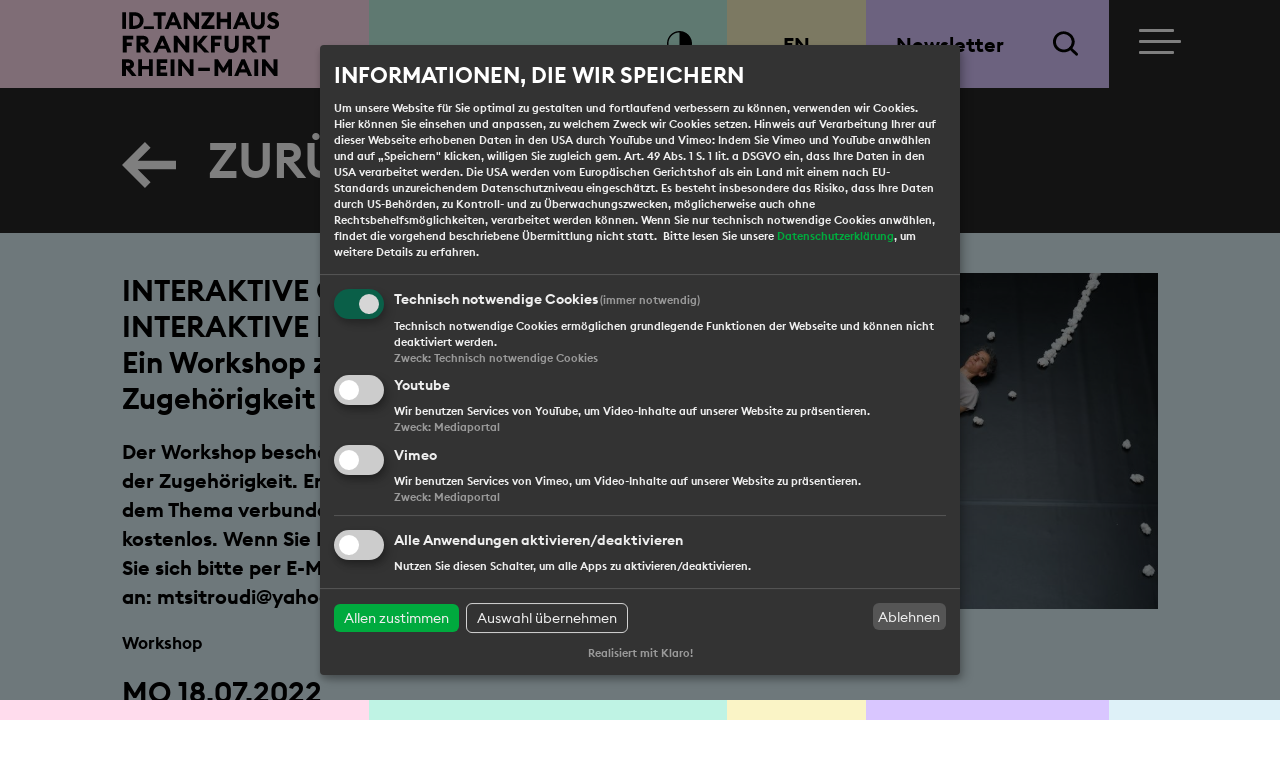

--- FILE ---
content_type: text/html; charset=utf-8
request_url: https://www.idtanzhausfrm.de/de/projekte/tanzkalender/interaktive-geographien-interaktive-materialitaeten/?highContrast=true
body_size: 6145
content:
<!DOCTYPE html>
<html lang="de">
<head>
	<meta charset="utf-8" />
	<title>Interaktive Geographien - Interaktive Materialitäten - ID_Tanzhaus Frankfurt Rhein-Main</title>
	<meta name="description" content="" />
	<meta name="keywords" content="" />
	<meta name="robots" content="index, follow, noarchive" />
	<meta name="viewport" content="width=device-width, initial-scale=1.0">
	<link rel="canonical" href="https://www.idtanzhausfrm.de/de/projekte/tanzkalender/interaktive-geographien-interaktive-materialitaeten/" />
	<link rel="icon" type="image/png" href="/favicon.png">

	<link rel="stylesheet" href="/resources/css/fonts/font_style.css" type="text/css" media="all"/>
	<link rel="stylesheet" href="/resources/css/bootstrap/bootstrap.css" type="text/css" media="all"/>
	<link rel="stylesheet" href="/resources/css/slick.css" type="text/css" media="all"/>
	<link rel="stylesheet" href="/resources/css/slick-theme.css" type="text/css" media="all"/>
	<link rel="stylesheet" href="/resources/css/ekko-lightbox.css" type="text/css" media="all"/>
	<link rel="stylesheet" href="/resources/libs/datetimepicker/jquery.datetimepicker.min.css" type="text/css" media="all"/>
	<link rel="stylesheet" href="/resources/libs/klaro/klaro.css" type="text/css" media="all"/>
	<link rel="stylesheet" href="/resources/css/style.css?1768496296" type="text/css" media="all"/>
	<link rel="alternate" hreflang="de" href="https://www.idtanzhausfrm.de/de/projekte/tanzkalender/interaktive-geographien-interaktive-materialitaeten/" />
	<link rel="alternate" hreflang="en" href="https://www.idtanzhausfrm.de/en/projects/dance-calendar/interaktive-geographien-interaktive-materialitaeten/" />
</head>
<body  class="highContrast">

<nav class="targetNav" aria-label="Übersprungnavigation">
	<a href="#pageContent" class="js-scrollTo">Zum Inhalt</a>
	<a href="#menuToggle" class="js-scrollTo">Zur Navigation</a>
	<a href="#pagefooter" class="js-scrollTo">Zum Fußbereich</a>
</nav>

<header aria-label="Kopfbereich mit Hauptnavigation, Logo, Kontrasteinstellung, Sprachwechsel, Suche">
	<div class="containerWrapper">
		<div class="edgeContainer edgeLeft bgThemeRedlight"></div>
		<div class="container">
			<div class="row headerRow">
				<div class="col col-logo offset-1 offset-md-2 bgThemeRedlight d-flex align-items-center logoContainer">
					<a href="/" class="text-logo-header logoHeader" aria-label="Logo ID_Tanzhaus Frankfurt Rhein-Main"><span class="d-none">ID_Tanzhaus<br>Frankfurt<br>Rhein-Main</span></a>
				</div>
				<div class="col col-barriereService bgThemeGreen d-flex align-items-center justify-content-end">
					<ul class="headerToolNav barrierfreeServiceList">
						<li><a href="?highContrast=false" class="btnToolNav btnContrast iconHighContrast" title="Weniger Kontrast" aria-label="Weniger Kontrast"></a></li>
											</ul>
				</div>
				<div class="col col-lang bgThemeYellow d-flex align-items-center justify-content-center">
					<ul class="headerToolNav langList">
						<li><a href="/en/projects/dance-calendar/interaktive-geographien-interaktive-materialitaeten/" class="toolBtn">En</a></li>					</ul>
				</div>
				<div class="col col-service bgThemeViolet d-flex align-items-center">
					<ul class="headerToolNav nlSearchList widthFullSize d-flex justify-content-between">
												<li><a href="/de/newsletter/">Newsletter</a></li>
						<li>
							<button class="btnToolNav btnSearch" aria-label="Suche"><span>Search</span></button>
							<div class="col-24 d-none d-lg-flex align-items-center toolSearchLayer">
								<form class="searchForm offset-1" method="post" action="/de/suche/">
									<fieldset>
										<legend class="d-none">Search</legend>
										<div class="searchFieldGroup">
											<label for="searchterm" class="d-none" >Bitte hier Suchtext eingeben und Enter drücken :)</label>
											<input type="text" class="searchField" placeholder="Bitte hier Suchtext eingeben und Enter drücken :)" id="searchterm" name="searchterm" aria-label="Bitte hier Suchtext eingeben und Enter drücken :)" value="">
										</div>
									</fieldset>
								</form>
							</div>
						</li>
					</ul>
				</div>
				<div class="col col-nav bgThemeBlack d-flex align-items-center">
					<div class="navbarBurger">
						<button id="menuToggle" type="button" class="navbarToggle">
							<span class="sr-only">Toggle navigation</span>
							<span class="icon-bar bar1"></span>
							<span class="icon-bar bar2"></span>
							<span class="icon-bar bar3"></span>
						</button>
					</div>
					
<div class="navPositionContainer">
	<nav class="navContainer" id="pageNavigation" aria-label="Hauptnavigation">
		<div class="navPanel">
			<div class="mainnavToolContainer mntool-lang mb-4">
				<ul class="headerToolNav langList">
					<li><a href="/en/projects/dance-calendar/interaktive-geographien-interaktive-materialitaeten/" class="toolBtn">En</a></li>
				</ul>
			</div>	
			<div id="navigation" class=""><ul class="mainNav"><li class="level1"><a href="/de/id-tanzhaus-frm/" class="js-subnavBtn mainNavLink"><span class="subnavBtn"></span>ID_Tanzhaus FRM</a><div class="subNavContainer"><ul class="subnav"><li class="level2"><a href="/de/id-tanzhaus-frm/ueber-uns/" class="subNavLink">Über Uns</a></li><li class="level2"><a href="/de/id-tanzhaus-frm/beratung/" class="subNavLink">Beratung</a></li><li class="level2"><a href="/de/id-tanzhaus-frm/tanzkalender-archiv/" class="subNavLink">Tanzkalender-Archiv</a></li></ul></div></li><li class="level1 active"><a href="/de/projekte/" class="js-subnavBtn mainNavLink"><span class="subnavBtn"></span>Projekte</a><div class="subNavContainer"><ul class="subnav"><li class="level2 active"><a href="/de/projekte/tanzkalender/" class="subNavLink">Tanzkalender</a></li><li class="level2"><a href="/de/projekte/workshops-weiterbildung/" class="subNavLink">Workshops + Weiterbildung</a></li><li class="level2"><a href="/de/projekte/coffee-hangouts/" class="subNavLink">Coffee Hangouts </a></li><li class="level2"><a href="/de/projekte/open-studios/" class="subNavLink">Open Studios </a></li><li class="level2"><a href="/de/projekte/zukunftslabor/" class="subNavLink">Zukunftslabor</a></li><li class="level2"><a href="/de/projekte/residenzen/" class="subNavLink">Residenzen</a></li><li class="level2"><a href="/de/projekte/veranstaltungen/" class="subNavLink">Veranstaltungen</a></li><li class="level2"><a href="/de/projekte/night-of-dance-vol-1-28-07-2025/" class="subNavLink">NIGHT OF DANCE Vol.1 – 28.07.2025</a></li><li class="level2"><a href="/de/projekte/night-of-dance-vol-2-4-08-2025/" class="subNavLink">NIGHT OF DANCE Vol.2 – 4.08.2025</a></li><li class="level2"><a href="/de/projekte/studio-round/" class="subNavLink">Studio Round</a></li></ul></div></li><li class="level1"><a href="/de/service/" class="js-subnavBtn mainNavLink"><span class="subnavBtn"></span>Service</a><div class="subNavContainer"><ul class="subnav"><li class="level2"><a href="/de/service/kontakt/" class="subNavLink">Kontakt</a></li><li class="level2"><a href="/de/service/presse/" class="subNavLink">Presse</a></li><li class="level2"><a href="/de/service/kalenderformular/" class="subNavLink">Kalenderformular</a></li><li class="level2"><a href="/de/service/social-media/" class="subNavLink">Social Media</a></li></ul></div></li><li class="level1"><a href="/de/news/" class="js-subnavBtn mainNavLink"><span class="subnavBtn"></span>News</a><div class="subNavContainer"><ul class="subnav"><li class="level2"><a href="/de/news/open-calls/" class="subNavLink">Open Calls</a></li><li class="level2"><a href="/de/news/jobs/" class="subNavLink">Jobs</a></li></ul></div></li></ul></div>			
			<div class="mainnavToolContainerWrapper">
				<div class="mainnavToolContainer">
					<ul class="headerToolNav">
						<li class="text-uppercase"><a href="/de/service/kontakt/">Kontakt</a></li>
						<li class="text-uppercase"><a href="/de/service/presse/">Presse</a></li>
						<li class="text-uppercase"><a href="/de/impressum/">Impressum</a></li>
						<li class="text-uppercase"><a href="/de/datenschutz/">Datenschutz</a></li>
					</ul>
				</div>
			</div>			
			<div class="mainnavToolContainerWrapper">
				<div class="mainnavToolContainer">
					<ul class="headerToolNav">
						<li class="text-uppercase"><a href="https://id-frankfurt.com/" class="externelLink" target="_blank" rel="noopener">ID_Frankfurt<br>Independent Dance and Performance e.V.</a></li>
					</ul>
				</div>
			</div>			
			<div class="mainnavToolContainerWrapper">
				<!-- div class="mainnavToolContainer mntool-barriereService">
					<ul class="headerToolNav langList barrierfreeServiceList ">
						<li><a href="?highContrast=false" class="btnToolNav btnContrast iconHighContrast" title="Weniger Kontrast" aria-label="Weniger Kontrast"></a></li>
						<li><a href="/de/einfache-sprache/" class="btnToolNav iconLeichteSprache" title="einfache Sprache" aria-label="einfache Sprache"></a></li>
					</ul>
				</div -->	

				<div class="mainnavToolContainer mntool-service">
					<ul class="headerToolNav nlSearchList">
						<li><a href="https://seu2.cleverreach.com/f/294558-295569/" target="_blank" rel="noopener">Newsletter</a></li>
						<li>
							<a href="/de/suche/">Suche</a>
						</li>
					</ul>
				</div>
			</div>
		</div>	
	</nav>
</div>				</div>

			</div>
		</div>
		<div class="edgeContainer edgeRight bgThemeBlack"></div>
	</div>
</header>
<main id="pageContent">
	<div class="containerWrapper headlineContainer bgThemeBlack">
	<div class="container">
		<div class="row">
			<div class="col-20 offset-1 offset-md-2">
				<div class="headlineContainerContent ">
					<p class="mainHeadline"><a href="javascript:history.back()" class="linkArrowLeft">zurück</a></p>
				</div>
			</div>
		</div>
	</div>
</div>
		<div class="containerWrapper eventContainer bgThemeBluelight">
			<div class="container">
								<div class="row">
					<div class="col-22 offset-1 col-md-9 offset-md-2">
						<div class="eventContainerContent">
							<div class="eventTitle">
								<h1 class="fontSizeX eventHeadline">INTERAKTIVE GEOGRAPHIEN - INTERAKTIVE MATERIALITäTEN<br>Ein Workshop zum Begriff der Zugehörigkeit</h1>								<p class="fontSizeBold noMargBot">Der Workshop beschäftigt sich mit dem Begriff der Zugehörigkeit. Er steht allen offen, die sich dem Thema verbunden fühlen, und ist kostenlos. Wenn Sie Interesse haben, melden Sie sich bitte per E-Mail an folgende Adresse an: mtsitroudi@yahoo.gr</p>							</div>
							<p class="fontDefaultS margBot20">Workshop</p>							<div class="datumContainer"><p class="fontSizeX noMargBot">MO 18.07.2022<br>11:00 &mdash; 17:00 Uhr</p></div>							<p class="fontSizeBold text-uppercase margBot40">Mousonturm, Waldschmidtstraße 4, 60316 Frankfurt am Main, Etage 4</p>							<p><strong>Beschreibung des Workshops</strong><br />Haben Sie das Gef&uuml;hl, dazuzugeh&ouml;ren? Wenn ja, zu welcher Gemeinschaft oder Gruppe geh&ouml;ren Sie? Wie f&uuml;hlt sich Zugeh&ouml;rigkeit an? Ist die Zugeh&ouml;rigkeit an einen bestimmten Raum, eine Zeit, eine Kultur oder eine Person gebunden? Gibt es Objekte der Verbundenheit, die das Gef&uuml;hl der Zugeh&ouml;rigkeit verst&auml;rken? Ist das Gef&uuml;hl der Zugeh&ouml;rigkeit eine kontinuierliche Erfahrung oder eine Erfahrung mit Unterbrechungen? In welchem Verh&auml;ltnis steht die Zugeh&ouml;rigkeit zur der eigenen Vergangenheit? In welchem Verh&auml;ltnis steht die Zugeh&ouml;rigkeit zur eigenen Geschichte/Identit&auml;t? Wie wird das Gef&uuml;hl der Zugeh&ouml;rigkeit durch das Bed&uuml;rfnis nach Selbstbestimmung beeinflusst? Kann eine Praxis oder ein Interesse das Gef&uuml;hl der Zugeh&ouml;rigkeit bestimmen? Wie schafft man es, im Hier und Jetzt dazuzugeh&ouml;ren? Wie Loslassen und Verbundenheit mit dem gegenw&auml;rtigen Moment erm&ouml;glicht neue M&ouml;glichkeiten der Zugeh&ouml;rigkeit? Kann man scheitern, dazuzugeh&ouml;ren? Ist Zugeh&ouml;rigkeit ein Prozess der bewussten Verk&ouml;rperung oder eine soziale Konstruktion oder gar eine Gewohnheit? Wie ist das Verh&auml;ltnis von Zugeh&ouml;rigkeit und Abh&auml;ngigkeit? Wie ist das Verh&auml;ltnis von Kreativit&auml;t und Zugeh&ouml;rigkeit? Wie ist das Verh&auml;ltnis von Freiheit und Zugeh&ouml;rigkeit? Wie f&uuml;hlt sich Nicht-Zugeh&ouml;rigkeit an? Kann man einfach zu seinem eigenen Selbst geh&ouml;ren? Ist Zugeh&ouml;rigkeit eine Frage der Wahl? Wo w&uuml;rden Sie gerne dazugeh&ouml;ren? Wir werden mit unserem K&ouml;rper, mit Objekten und mit unseren verk&ouml;rperten Erinnerungen arbeiten.</p>							<p class="fontSizeBold"><a href="https://www.tanzplattformrheinmain.de/en/dance-professionally/residencies/pop-up-residence/maria-tsitroudi/" class="externelLink" target="_blank" rel="noreferrer noopener">Link zur Veranstaltung</a></p>							<a href="mtsitroudi@yahoo.gr" class="appBtn greenBtn maxWidth398 margTop60" target="_blank" rel="noreferrer noopener">Anmeldung</a>						</div>
					</div>
					<div class="col-22 offset-1 col-md-10 offset-md-1">
						<div class="eventContainerContent">
															<img src="/media/imgW800/dscf1362_2.jpg" title="" alt="" class="d-block img-fluid imgFullsize">
																					</div>
											</div>
				</div>
			</div>
		</div>
					<div class="containerWrapper eventContainer bgThemeYellow">
				<div class="container">
					<div class="row">
						<div class="col-22 offset-1 col-md-9 offset-md-2">
							<div class="eventContainerContent">
								<p>Mit dem Projekt "Interaktive Geographien - Interaktive Materialit&auml;ten" m&ouml;chte ich das Wissen teilen, das in meinen beiden j&uuml;ngsten choreografischen Arbeiten "Cotton flowers exist" und "Willow trees exist" entstanden ist. Ich werde diese beiden choreografischen Erfahrungen zu einem Forschungslabor weiterentwickeln, das sich an Menschen unterschiedlichen Alters richtet und offen f&uuml;r unterschiedliche kulturelle Hintergr&uuml;nde ist. Das Gef&uuml;hl der Zugeh&ouml;rigkeit wird im Mittelpunkt des Workshops stehen. W&auml;hrend meiner Residenz im Mousonturm ist es mein Ziel, sowohl die Struktur als auch den Inhalt des Forschungslabors zu entwickeln. In diesem k&uuml;nstlerisch-p&auml;dagogischen Prozess werden Tanz, haptische Erfahrungen, der Einsatz der Sinne, Erinnerungen und pers&ouml;nliche Geschichten mit Objekten, Kl&auml;ngen, Musik und Bildern in Verbindung gebracht. Dies wird die Grundlage f&uuml;r den kreativen Prozess bilden. Die Praktiken des Zuh&ouml;rens und der Achtsamkeit werden den Prozess der Verk&ouml;rperung unterst&uuml;tzen und allen Teilnehmern dieses Labors helfen, ihren eigenen Weg zu finden, im Hier und Jetzt zu leben. Die zu schaffenden imagin&auml;ren Landschaften bieten die M&ouml;glichkeit, die fragmentierten Elemente vergangener und gegenw&auml;rtiger Erfahrungen zu einem t&auml;glichen Bewusstsein zu vereinen.</p>
<p>&nbsp;</p>								<p>Konzept: Maria Tsitroudi</p>								<p>Dis-Tanz-Solo 4, Tanzplattform Rhein-Main</p>							</div>
						</div>
						<div class="col-22 offset-1 col-md-10 offset-md-1">
							<div class="eventContainerContent">
								<div class="weitereTermineContainer">
									<h3 class="headline">Weitere Termine:</h3>
									<ul class="terminListe">
													<li>
				<div class="d-flex align-items-center">
					<div class="termin">
						<p class="fontSizeX noMargBot">DO 21.07. | 11:00</p>
						<p class="fontSizeBold text-uppercase noMargBot">Mousonturm, Waldschmidtstraße 4, 60316 Frankfurt am Main, Etage 4</p>
					</div>
					<div class="terminBtn">
						<a href="mtsitroudi@yahoo.gr" class="appBtn greenBtn" target="_blank" rel="noreferrer noopener">Anmeldung</a>
					</div>
				</div>
			</li>									</ul>
								</div>
							</div>
						</div>
					</div>
				</div>
			</div>
			</main>

<footer id="pagefooter" aria-label="Fuss der Seite mit Adresse, Pressebereich, Sitemap, Impressum und Datenschutz">
	<div class="containerWrapper bgThemeBlack">
		<div class="edgeContainer edgeLeft"></div>
		<div class="container">
			<div class="row">
				<div class="col-22 offset-1 col-md-10 offset-md-2">
					<div class="footerPanelIntern">
						<address>
							<p>
								<span class="text-uppercase">ID_Tanzhaus Frankfurt Rhein-Main</span><br><br>
								ID_Frankfurt – Independent Dance and Performance e.V.<br>
								Schmidtstr. 12, 60326 Frankfurt am Main<br>
								<a href="mailto:info@idtanzhausfrm.de">info@idtanzhausfrm.de</a>
							</p>
						</address>
					</div>
				</div>
				<div class="col-22 offset-1 col-md-10 offset-md-0">
					<div class="footerPanelIntern footerPanelNav">
						<ul class="footerNav">
														<li class="text-uppercase"><a href="/de/newsletter/">Newsletter</a></li>
							<li class="text-uppercase"><a href="/de/service/kontakt/">Kontakt</a></li>
							<li class="text-uppercase"><a href="/de/service/presse/">Presse</a></li>
							<li class="text-uppercase"><a href="/de/impressum/">Impressum</a></li>
							<li class="text-uppercase"><a href="/de/datenschutz/">Datenschutz</a></li>
						</ul>
						<div class="socialMediaContainer clearfix">
							<p class="socialMediaText">
								<svg xmlns="http://www.w3.org/2000/svg" width="37.149" height="37.303" viewBox="0 0 37.149 37.303">
  <g transform="translate(0.998 1.113)">
    <rect class="svgBackground" width="35" height="35" rx="5" fill="#262626"/>
    <g transform="translate(21.577 17.538)">
      <g transform="translate(-21.423 -17.5)">
        <g>
          <path d="M20.713,9.08h4.605V3.4H20.713a7.215,7.215,0,0,0-6.908,7.522v2.917H9.2v5.68h4.605V33.334h5.833V19.518h5.68V13.685h-5.68V10.768C19.639,9.694,20.253,9.08,20.713,9.08Z" transform="translate(4.769 1.666)" fill="none" stroke="#FFFFFF" stroke-miterlimit="10" stroke-width="2.303"/>
          <path d="M29.113.1H5.933A5.833,5.833,0,0,0,.1,5.933v23.18a5.833,5.833,0,0,0,5.833,5.833h23.18a5.833,5.833,0,0,0,5.833-5.833V5.933A5.833,5.833,0,0,0,29.113.1Z" transform="translate(-0.1 -0.1)" fill="none" stroke="#FFFFFF" stroke-miterlimit="10" stroke-width="2.303"/>
        </g>
      </g>
    </g>
  </g>
</svg>
 @IDTanzhausfrm
							</p>
							<p class="socialMediaText">
								<svg xmlns="http://www.w3.org/2000/svg" width="37.314" height="37.314" viewBox="0 0 37.314 37.314">
  <path d="M6.99,0H30.323a6.991,6.991,0,0,1,6.991,6.991V30.323a6.992,6.992,0,0,1-6.992,6.992H6.99A6.99,6.99,0,0,1,0,30.324V6.99A6.99,6.99,0,0,1,6.99,0Z" fill="#FFFFFF"/>
  <path class="svgBackground" d="M4.676,0H28.008a4.677,4.677,0,0,1,4.677,4.677V28.009a4.676,4.676,0,0,1-4.676,4.676H4.676A4.676,4.676,0,0,1,0,28.008V4.676A4.676,4.676,0,0,1,4.676,0Z" transform="translate(2.315 2.315)" fill="#262626"/>
  <path d="M61.866,42.746H58.419a2.164,2.164,0,0,1-2.161-2.161V37.138a2.164,2.164,0,0,1,2.161-2.161h3.447a2.162,2.162,0,0,1,2.16,2.161v3.447A2.163,2.163,0,0,1,61.866,42.746ZM58.572,40.43h3.14V37.292h-3.14Z" transform="translate(-31.585 -31.307)" fill="#FFFFFF"/>
  <rect width="11.177" height="2.315" transform="translate(24.798 13.079)" fill="#FFFFFF"/>
  <rect width="4.404" height="2.315" transform="translate(1.337 13.079)" fill="#FFFFFF"/>
  <rect width="2.315" height="11.471" transform="translate(5.286 1.157)" fill="#FFFFFF"/>
  <rect width="2.315" height="11.388" transform="translate(9.02 1.157)" fill="#FFFFFF"/>
  <g transform="translate(-31.585 -31.307)">
    <path d="M40.319,48.934h-.388c-2.38,0-4.244-1.47-4.244-3.345s1.864-3.345,4.244-3.345h.388c2.38,0,4.245,1.469,4.245,3.345S42.7,48.934,40.319,48.934Zm-.388-4.375c-1.178,0-1.929.61-1.929,1.03s.751,1.03,1.929,1.03h.388c1.178,0,1.93-.61,1.93-1.03s-.752-1.03-1.93-1.03Z" fill="#FFFFFF"/>
  </g>
  <path d="M50.425,59.149a8.813,8.813,0,1,1,8.813-8.812A8.823,8.823,0,0,1,50.425,59.149Zm0-15.311a6.5,6.5,0,1,0,6.5,6.5A6.506,6.506,0,0,0,50.425,43.838Z" transform="translate(-31.585 -31.307)" fill="#FFFFFF"/>
  <g transform="translate(-31.585 -31.307)">
    <path d="M50.425,54.891a4.554,4.554,0,1,1,4.554-4.555A4.559,4.559,0,0,1,50.425,54.891Zm0-6.994a2.439,2.439,0,1,0,2.439,2.439A2.442,2.442,0,0,0,50.425,47.9Z" fill="#FFFFFF"/>
  </g>
</svg>
 @idtanzhausfrm
							</p>
						</div>
					</div>
				</div>
			</div>
		</div>
		<div class="edgeContainer edgeRight"></div>
	</div>
	<div class="containerWrapper bgThemeWhite">
		<div class="edgeContainer edgeLeft"></div>
		<div class="container footerContainerExtern">
			<div class="row mb-4">
				<div class="col-22 offset-1 col-md-10 offset-md-2 col-lg-10 offset-lg-2 col-xl-8 offset-xl-2">
					<div class="footerPanelExtern idFrankfurtPanel pb-0">
						<p class="text-uppercase">Eine Initiative von <a href="https://id-frankfurt.com/" class="externelLink" target="_blank" rel="noopener">ID_Frankfurt – Independent Dance and Performance e.V.</a></p>
					</div>
				</div>
				<div class="col-22 offset-1 col-md-10 offset-md-0 col-lg-10 offset-lg-0 col-xl-8 offset-xl-2">
					<!--<a href="https://id-frankfurt.com/" target="_blank" rel="noopener"><img src="/resources/images/logos/logo_id-frankfurt.gif" class="logoFooter logoIdFrankfurt"></a>//-->
                    <a href="https://id-frankfurt.com/" target="_blank" rel="noopener"><img src="/resources/images/logos/ID_Frankfurt_Logo_black_Web.svg" alt="ID_ Frankfurt" class="logoFooter logoIdFrankfurt"></a>
				</div>
			</div>
			<div class="row">
				<div class="col-22 offset-1 col-md-20 offset-md-2 col-xl-10 offset-xl-2">
					<div class="footerPanelExtern">
						<p>Gefördert durch das Kulturamt der Stadt Frankfurt am Main und das Hessische Ministerium für Wissenschaft und Forschung, Kunst und Kunst.</p>
					</div>
				</div>
			</div>
			<div class="row">
				<div class="col-22 offset-1 col-md-20 offset-md-2 col-xl-16 offset-xl-2">
					<div class="footerPanelExtern footerPanelLogos">
						<div class="logoContainer">
												<img src="/resources/images/logos/logo_kulturamt.jpg" alt="Kulturamt Stadt Frankfurt am Main" class="logoFooter" width="340" style="margin-bottom:40px;">	
												<img src="/resources/images/logos/logo_hmwk_lang.png" class="logoFooter" alt="Hessisches Ministerium für Wissenschaft und Kunst" width="280">							
						</div>
					</div>
				</div>
			</div>
		</div>
		<div class="edgeContainer edgeRight"></div>
	</div>
</footer>

<div class="containerWrapper fixedBottom">
	<div class="edgeContainer edgeLeft bgThemeRedlight"></div>
	<div class="container">
		<div class="row headerRow" style="height: 20px;">
			<div class="col col-logo offset-1 offset-md-2 bgThemeRedlight"></div>
			<div class="col col-barriereService bgThemeGreen"></div>
			<div class="col col-lang bgThemeYellow"></div>
			<div class="col col-service bgThemeViolet"></div>
			<div class="col col-nav bgThemeBluelight"></div>
		</div>
	</div>
	<div class="edgeContainer edgeRight bgThemeBluelight"></div>
</div>

<script src="/resources/js/jquery-3.5.1.min.js"></script>
<script src="/resources/js/bootstrap.min.js"></script>
<script src="/resources/js/slick.min.js"></script>
<script src="/resources/js/ekko-lightbox.min.js"></script>
<script src="/resources/libs/klaro/config.js"></script>
<script src="/resources/libs/klaro/klaro.js"></script>
<script src="/resources/js/app.js"></script>
<script src="/resources/libs/datetimepicker/jquery.datetimepicker.full.js"></script>
<script src="/resources/js/eventform-app-init.js?v=1768496296"></script>
    
<script src="/resources/js/gsap-3.6.1.min.js"></script>   
<script src="/resources/js/ScrollTrigger.min.js"></script>  
<script src="/resources/js/animation_app.js"></script>    
    






</body>
</html>

--- FILE ---
content_type: text/css
request_url: https://www.idtanzhausfrm.de/resources/css/style.css?1768496296
body_size: 12341
content:
@charset "UTF-8";
/* Colors: */
/* Font/text values */
::-webkit-input-placeholder { /* Chrome/Opera/Safari */
  color: #000000;
  opacity: 1;
}

::-moz-placeholder { /* Firefox 19+ */
  color: #000000;
  opacity: 1;
}

:-ms-input-placeholder { /* IE 10+ */
  color: #000000;
  opacity: 1;
}

:-moz-placeholder { /* Firefox 18- */
  color: #000000;
  opacity: 1;
}

body {
  font-family: "Euclid Square", Arial, sans-serif !important;
  font-style: normal;
  font-weight: 400;
  font-size: 22px;
  line-height: 30px;
  letter-spacing: 0px;
  color: #000000;
  background-color: #ffffff;
}
@media only screen and (max-width: 1400px) {
  body {
    font-size: 20px;
    line-height: 27px;
  }
}
@media only screen and (max-width: 1200px) {
  body {
    font-size: 17px;
    line-height: 24px;
  }
}

.logoContainer {
  padding-top: 8px;
  padding-bottom: 8px;
}

.logoHeader {
  background-size: auto 90%;
  background-position: 0 50%;
  background-repeat: no-repeat;
  background-image: url(/resources/images/logos/tanzhaus_schriftzug.svg);
  display: block;
}
.logoHeader:hover {
  background-image: url(/resources/images/logos/tanzhaus_schriftzug-FFFFFF.svg);
}

header {
  position: fixed;
  top: 0;
  left: 0;
  width: 100%;
  z-index: 10;
}

@media (min-width: 1401px) {
  header {
    height: 110px;
  }
  .headerRow {
    height: 110px;
  }
  main {
    margin-top: 110px;
  }
  .logoHeader {
    width: 205px;
    height: 84px;
  }
  .toolSearchLayer {
    top: 110px;
  }
  .toolSearchLayer.visible {
    height: 90px;
  }
}
@media (max-width: 1400px) and (min-width: 1201px) {
  header {
    height: 88px;
  }
  .logoHeader {
    width: 158px;
    height: 72px;
  }
  main {
    margin-top: 88px;
  }
  .toolSearchLayer {
    top: 88px;
  }
  .toolSearchLayer.visible {
    height: 80px;
  }
}
@media (max-width: 1200px) {
  header {
    height: 73px;
  }
  .logoHeader {
    width: 126px;
    height: 57px;
  }
  main {
    margin-top: 73px;
  }
  .toolSearchLayer {
    top: 73px;
  }
  .toolSearchLayer.visible {
    height: 75px;
  }
}
.text-logo-header {
  font-family: "Euclid Square", Arial, sans-serif !important;
  font-style: normal;
  font-weight: 600;
  font-size: 28px;
  line-height: 28px;
  letter-spacing: 0px;
  color: #000000;
  text-align: left;
  text-transform: uppercase;
  text-decoration: none;
}
.text-logo-header:hover {
  color: #000000;
  text-decoration: none;
}
@media (max-width: 991px) {
  .text-logo-header {
    color: #000000;
  }
}
@media only screen and (max-width: 1400px) {
  .text-logo-header {
    font-size: 24px;
    line-height: 24px;
  }
}
@media only screen and (max-width: 1200px) {
  .text-logo-header {
    font-size: 19px;
    line-height: 19px;
  }
}

main#pageContent,
#pagefooter {
  position: relative;
  z-index: 1;
}

.containerWrapper {
  position: relative;
  width: 100%;
  z-index: 2;
}

.container {
  position: relative;
  width: 100%;
  max-width: 1920px;
  min-width: 320px;
  z-index: 10;
}

@media only screen and (min-width: 1445px) {
  .col-logo {
    flex: 0 0 20.5%;
  }
  .col-barriereService {
    flex: 0 0 32.5%;
  }
  .mntool-barriereService {
    display: none;
  }
  .col-lang {
    flex: 0 0 10.8%;
  }
  .mntool-lang {
    display: none;
  }
  .col-service {
    flex: 0 0 14.5%;
  }
  .mntool-service {
    display: none;
  }
  .col-nav {
    flex: 0 0 5%;
  }
  .sliderDots {
    width: 27.86%;
    padding: 18px 0 18px 40px;
  }
  .sliderDots li {
    margin: 0 25px 0 0;
  }
  .sliderCtrlBtn {
    padding: 12px 0;
    margin-right: 20px;
  }
  .terminBannerContainer {
    height: 110px;
  }
}
@media only screen and (max-width: 1444px) and (min-width: 980px) {
  .col-logo {
    flex: 0 0 20.5%;
  }
  .col-barriereService {
    flex: 0 0 28%;
  }
  .mntool-barriereService {
    display: none;
  }
  .col-lang {
    flex: 0 0 10.8%;
  }
  .mntool-lang {
    display: none;
  }
  .col-service {
    flex: 0 0 19%;
  }
  .mntool-service {
    display: none;
  }
  .col-nav {
    flex: 0 0 5%;
  }
  .headerToolNav.barrierfreeServiceList {
    margin-right: 20px !important;
  }
  .sliderDots {
    width: 32.4%;
    padding: 18px 0 18px 40px;
  }
  .sliderDots li {
    margin: 0 25px 0 0;
  }
  .sliderCtrlBtn {
    padding: 12px 0;
    margin-right: 20px;
  }
  .terminBannerContainer {
    height: 90px;
  }
}
@media only screen and (max-width: 979px) and (min-width: 500px) {
  .col-logo {
    flex: 0 0 30%;
  }
  .col-barriereService {
    flex: 0 0 45%;
  }
  .mntool-barriereService {
    display: none;
  }
  .col-lang {
    display: none !important;
  }
  .mntool-lang {
    display: block;
  }
  .col-service {
    display: none !important;
  }
  .mntool-service {
    display: block;
  }
  .col-nav {
    flex: 0 0 5%;
  }
  .headerToolNav.barrierfreeServiceList {
    margin-right: 20px !important;
  }
  .sliderContent {
    padding-top: 36px;
  }
  .sliderDots {
    width: 100%;
    padding: 8px 0 8px 20px;
  }
  .sliderDots li {
    margin: 0 25px 0 0;
  }
  .sliderCtrlBtn {
    padding: 3px 0;
    margin-right: 10px;
  }
  .terminBannerContainer {
    height: 60px;
  }
}
@media only screen and (max-width: 499px) {
  .col-logo {
    flex: 0 0 46%;
  }
  .col-barriereService {
    flex: 0 0 28%;
  }
  .mntool-barriereService {
    display: block;
  }
  .col-lang {
    display: none !important;
  }
  .mntool-lang {
    display: block;
  }
  .col-service {
    display: none !important;
  }
  .mntool-service {
    display: block;
  }
  .col-nav {
    flex: 0 0 18%;
  }
  .navbarBurger {
    padding-left: 0 !important;
  }
  .headerToolNav.barrierfreeServiceList {
    margin-right: 0 !important;
  }
  .headerToolNav.barrierfreeServiceList li + li {
    margin-left: 24px !important;
  }
  .sliderContent {
    padding-top: 36px;
  }
  .sliderDots {
    width: 100%;
    padding: 8px 0 8px 20px;
  }
  .sliderDots li {
    margin: 0 20px 0 0;
  }
  .sliderCtrlBtn {
    padding: 3px 0;
    margin-right: 10px;
  }
  #terminBanner, #terminBannerBg {
    display: none;
  }
}
@media only screen and (max-width: 360px) {
  .headerRow {
    margin-right: -20px;
    margin-left: -30px;
  }
}
/*
.imageContentContainer {
	& + .imageContentContainer {
		.contentPanel {
			padding-top: 0;
		}
	}
}

.contentContainer {
	& + .contentContainer {
		.contentPanel {
			padding-top: 0;
		}
	}
}
*/
.contentPanel {
  padding: 60px 0;
}
@media (max-width: 767px) {
  .contentPanel.contentpanelTwoCols {
    padding-top: 0;
  }
}

.accordionContainer {
  border-bottom: 2px solid #000000;
}
.accordionContainer .collapseContent .containerWrapper:first-child .contentPanel {
  padding-top: 10px;
}

.card,
.card-header {
  background-color: transparent;
}

.card {
  background: transparent;
  border: none;
  border-radius: 0;
  display: block;
  overflow: visible !important;
}
.card .card-body {
  padding: 10px 0 0 0;
}

.card-header {
  min-height: 55px;
  border-bottom: none;
  background-color: transparent;
  cursor: pointer;
  padding: 32px 12px 32px 0;
  margin-bottom: 0 !important;
}
.card-header a {
  text-decoration: none;
}

.cardHeadline {
  position: relative;
  width: 100%;
  margin-bottom: 0;
}
.cardHeadline:hover {
  text-decoration: none;
}
.cardHeadline:hover h2 {
  text-decoration: none;
  font-style: italic;
}
.cardHeadline.collapsed h2.fontSizeXL {
  font-style: normal !important;
}
.cardHeadline.collapsed:hover h2 {
  font-style: italic;
}
.cardHeadline.collapsed:hover h2.fontSizeXL {
  font-style: italic !important;
}
.cardHeadline h2 {
  font-family: "Euclid Square", Arial, sans-serif !important;
  font-style: normal;
  font-weight: 600;
  font-size: 32px;
  line-height: 40px;
  letter-spacing: 0px;
  color: #000000;
  margin-bottom: 0;
}
@media only screen and (max-width: 1400px) {
  .cardHeadline h2 {
    font-size: 29px;
    line-height: 36px;
  }
}
@media only screen and (max-width: 1200px) {
  .cardHeadline h2 {
    font-size: 25px;
    line-height: 31px;
  }
}
.cardHeadline h2.fontSizeXL {
  font-style: italic !important;
  font-family: "Euclid Square", Arial, sans-serif !important;
  font-style: normal;
  font-weight: 600;
  font-size: 54px;
  line-height: 71px;
  letter-spacing: 0px;
  color: #000000;
}
@media only screen and (max-width: 1400px) {
  .cardHeadline h2.fontSizeXL {
    font-size: 49px;
    line-height: 65px;
  }
}
@media only screen and (max-width: 1200px) {
  .cardHeadline h2.fontSizeXL {
    font-size: 43px;
    line-height: 56px;
  }
}
@media only screen and (max-width: 800px) {
  .cardHeadline h2.fontSizeXL {
    font-size: 36px;
    line-height: 47px;
    hyphens: auto;
  }
}
.cardHeadline:before, .cardHeadline:after {
  content: "";
  position: absolute;
  top: 50%;
  right: 10px;
  display: block;
  height: 2px;
  width: 25px;
  background-color: #000000;
  transition: all 0.25s ease-out;
  margin-top: -2px;
}
.cardHeadline.collapsed:before {
  transform: rotate(-90deg);
}
.cardHeadline.collapsed:after {
  transform: rotate(-180deg);
}
.cardHeadline:before {
  transform: rotate(45deg);
}
.cardHeadline:after {
  transform: rotate(138deg);
}

@media (max-width: 575px) {
  .card-header {
    padding-right: 0;
  }
  .cardHeadline {
    padding-right: 35px;
  }
  .cardHeadline:before, .cardHeadline:after {
    right: 2px;
  }
}
.downloadPicContainer .downloadPicPanel {
  position: relative;
  padding: 40px 0 21px 0;
}
.downloadPicContainer .downloadPicPanel .teaserBox {
  margin-bottom: 30px;
  display: flex !important;
}
.downloadPicContainer .downloadPicPanel .teaserBox:after {
  content: "";
  display: table;
  clear: both;
}
.downloadPicContainer .downloadPicPanel .teaserBox .teaserImgContainer {
  width: 41.8%;
  float: left;
}
.downloadPicContainer .downloadPicPanel .teaserBox .teaserImgContainer .teaserImg {
  width: 100%;
  display: block;
}
.downloadPicContainer .downloadPicPanel .teaserBox .teaserTextContainer {
  width: 58.2%;
  padding-top: 5px;
  padding-bottom: 8px;
  padding-left: 35px;
  float: right;
}
.downloadPicContainer .downloadPicPanel .teaserBox .teaserTextContainer div {
  width: 100%;
}
.downloadPicContainer .downloadPicPanel .teaserBox .teaserTextContainer p {
  font-family: "Euclid Square", Arial, sans-serif !important;
  font-style: normal;
  font-weight: 600;
  font-size: 22px;
  line-height: 25px;
  letter-spacing: 0px;
  color: #000000;
}
@media only screen and (max-width: 1400px) {
  .downloadPicContainer .downloadPicPanel .teaserBox .teaserTextContainer p {
    font-size: 20px;
    line-height: 23px;
  }
}
@media only screen and (max-width: 1200px) {
  .downloadPicContainer .downloadPicPanel .teaserBox .teaserTextContainer p {
    font-size: 17px;
    line-height: 20px;
  }
}
.downloadPicContainer .downloadPicPanel .teaserBox .teaserTextContainer p:last-child {
  margin-bottom: 0;
}
.downloadPicContainer .downloadPicPanel .teaserBox .teaserTextContainer .textDownload {
  font-family: "Euclid Square", Arial, sans-serif !important;
  font-style: normal;
  font-weight: 600;
  font-size: 32px;
  line-height: 40px;
  letter-spacing: 0px;
  color: #000000;
}
@media only screen and (max-width: 1400px) {
  .downloadPicContainer .downloadPicPanel .teaserBox .teaserTextContainer .textDownload {
    font-size: 29px;
    line-height: 36px;
  }
}
@media only screen and (max-width: 1200px) {
  .downloadPicContainer .downloadPicPanel .teaserBox .teaserTextContainer .textDownload {
    font-size: 25px;
    line-height: 31px;
  }
}
.downloadPicContainer .downloadPicPanel .teaserBox .teaserTextContainer .textDownload a {
  text-decoration: none;
}
.downloadPicContainer .downloadPicPanel .teaserBox .teaserTextContainer .textDownload a:hover {
  text-decoration: underline;
}
@media (max-width: 767px) {
  .downloadPicContainer .downloadPicPanel .teaserBox {
    display: block !important;
  }
  .downloadPicContainer .downloadPicPanel .teaserBox .teaserImgContainer {
    width: 100%;
    float: none;
  }
  .downloadPicContainer .downloadPicPanel .teaserBox .teaserTextContainer {
    width: 100%;
    padding-top: 8px !important;
    padding-left: 8px;
    padding-bottom: 8px;
    float: none;
  }
}

.footerPanelIntern {
  font-family: "Euclid Square", Arial, sans-serif !important;
  font-style: normal;
  font-weight: 600;
  font-size: 22px;
  line-height: 25px;
  letter-spacing: 0px;
  color: #000000;
  padding: 80px 0;
}
@media only screen and (max-width: 1400px) {
  .footerPanelIntern {
    font-size: 20px;
    line-height: 23px;
  }
}
@media only screen and (max-width: 1200px) {
  .footerPanelIntern {
    font-size: 17px;
    line-height: 20px;
  }
}
@media only screen and (max-width: 1600px) {
  .footerPanelIntern {
    font-size: 17px;
    line-height: 20px;
  }
}
@media only screen and (max-width: 1250px) {
  .footerPanelIntern {
    font-size: 15px;
    line-height: 17px;
  }
}
@media only screen and (max-width: 767px) {
  .footerPanelIntern {
    padding: 40px 0 40px 0;
  }
  .footerPanelIntern.footerPanelNav {
    padding: 0 0 40px 0;
  }
}
.footerPanelIntern address,
.footerPanelIntern p {
  margin-bottom: 0;
}
.footerPanelIntern a {
  text-decoration: none;
}
.footerPanelIntern a:hover {
  text-decoration: underline;
}
.footerPanelIntern .footerNav {
  width: 100%;
  padding: 0;
  margin: 0 0 40px 0;
}
@media only screen and (min-width: 1150px) {
  .footerPanelIntern .footerNav {
    display: -ms-flexbox !important;
    display: flex !important;
    -ms-flex-pack: justify !important;
    justify-content: space-between !important;
  }
}
.footerPanelIntern .footerNav li {
  list-style: none;
}
.footerPanelIntern .footerNav li:first-child a {
  padding-left: 0;
}
.footerPanelIntern .footerNav li:last-child {
  padding-right: 0;
}
.footerPanelIntern .footerNav li a {
  white-space: nowrap;
  padding-right: 2px;
  padding-left: 2px;
  display: block;
}

.footerContainerExtern {
  margin-top: 60px;
  margin-bottom: 40px;
}

.footerPanelExtern {
  font-family: "Euclid Square", Arial, sans-serif !important;
  font-style: normal;
  font-weight: 600;
  font-size: 18px;
  line-height: 23px;
  letter-spacing: 0px;
  color: #000000;
  padding: 0 0 40px 0;
}
@media only screen and (max-width: 1400px) {
  .footerPanelExtern {
    font-size: 16px;
    line-height: 21px;
  }
}
@media only screen and (max-width: 1200px) {
  .footerPanelExtern {
    font-size: 14px;
    line-height: 18px;
  }
}
.footerPanelExtern p {
  margin-bottom: 0;
}
.footerPanelExtern .externelLink {
  text-decoration: none;
}
@media only screen and (min-width: 1150px) {
  .footerPanelExtern.idFrankfurtPanel {
    display: -ms-flexbox !important;
    display: flex !important;
    -ms-flex-pack: justify !important;
    justify-content: space-between !important;
    -ms-flex-align: center !important;
    align-items: center !important;
  }
}
@media (max-width: 767px) {
  .footerPanelExtern.footerPanelGreeting, .footerPanelExtern.footerPanelLogos {
    padding: 0 0 10px 0;
  }
}
@media only screen and (min-width: 950px) {
  .footerPanelExtern .logoContainer {
    display: -ms-flexbox !important;
    display: flex !important;
    -ms-flex-pack: justify !important;
    justify-content: space-between !important;
    -ms-flex-align: center !important;
    align-items: center !important;
  }
}
@media only screen and (max-width: 949px) {
  .footerPanelExtern .logoContainer a {
    display: block;
    margin-bottom: 20px;
  }
}

.logoFooter {
  display: block;
}

.logoIdFrankfurt {
  width: 300px;
}

.logoDR {
  width: 195px;
}

.logoNeustart {
  width: 108px;
}

.logoBKM {
  width: 202px;
}

.logoCrespo {
  width: 132px;
}

.logoHmwk {
  width: 310px;
}

.edgeContainer {
  position: absolute;
  top: 0;
  height: 100%;
  width: 50%;
  z-index: 1;
}

.edgeLeft {
  left: 0;
}

.edgeRight {
  right: 0;
}

.navbarBurger {
  position: relative;
  outline: none;
  padding-left: 15px;
  z-index: 1000;
}
.navbarBurger .bar1 {
  outline: 1px solid transparent;
  top: 0;
  width: 35px !important;
  animation: topbar-back 500ms 0s;
  animation-fill-mode: forwards;
}
.navbarBurger .bar2 {
  outline: 1px solid transparent;
  opacity: 1;
}
.navbarBurger .bar3 {
  outline: 1px solid transparent;
  bottom: 0;
  width: 35px !important;
  animation: bottombar-back 500ms 0s;
  animation-fill-mode: forwards;
}
.navbarBurger .toggled .bar1 {
  top: 9px;
  width: 35px !important;
  animation: topbar-x 500ms 0s;
  animation-fill-mode: forwards;
}
.navbarBurger .toggled .bar2 {
  opacity: 0;
}
.navbarBurger .toggled .bar3 {
  bottom: 13px;
  width: 35px !important;
  animation: bottombar-x 500ms 0s;
  animation-fill-mode: forwards;
}
.navbarBurger .navbarToggle {
  border: 0;
  background-color: transparent;
  padding: 0;
}
.navbarBurger .navbarToggle .icon-bar {
  position: relative;
  width: 42px;
  height: 3px;
  background-color: #fff;
  border-radius: 1px;
  display: block;
}
.navbarBurger .navbarToggle .icon-bar + .icon-bar {
  margin-top: 8px;
}
.navbarBurger .navbarToggle .navbar-collapse {
  text-decoration: none;
}
.navbarBurger .navbarToggle .navbar-form {
  text-decoration: none;
}

@keyframes topbar-x {
  0% {
    top: 0;
    transform: rotate(0deg);
  }
  45% {
    top: 9px;
    transform: rotate(145deg);
  }
  75% {
    transform: rotate(130deg);
  }
  100% {
    transform: rotate(135deg);
  }
}
@-webkit-keyframes topbar-x {
  0% {
    top: 0;
  }
  45% {
    top: 9px;
  }
}
@-moz-keyframes topbar-x {
  0% {
    top: 0;
  }
  45% {
    top: 9px;
  }
}
@keyframes topbar-back {
  0% {
    top: 9px;
    transform: rotate(135deg);
  }
  45% {
    transform: rotate(-10deg);
  }
  75% {
    transform: rotate(5deg);
  }
  100% {
    top: 0;
    transform: rotate(0);
  }
}
@-webkit-keyframes topbar-back {
  0% {
    top: 9px;
  }
  100% {
    top: 0;
  }
}
@-moz-keyframes topbar-back {
  0% {
    top: 9px;
  }
  100% {
    top: 0;
  }
}
@keyframes bottombar-x {
  0% {
    bottom: 0;
    transform: rotate(0deg);
  }
  45% {
    bottom: 13px;
    transform: rotate(-145deg);
  }
  75% {
    transform: rotate(-130deg);
  }
  100% {
    transform: rotate(-135deg);
  }
}
@-webkit-keyframes bottombar-x {
  0% {
    bottom: 0;
  }
  45% {
    bottom: 13px;
  }
}
@-moz-keyframes bottombar-x {
  0% {
    bottom: 0;
  }
  45% {
    bottom: 13px;
  }
}
@keyframes bottombar-back {
  0% {
    bottom: 13px;
    transform: rotate(-135deg);
  }
  45% {
    transform: rotate(10deg);
  }
  75% {
    transform: rotate(-5deg);
  }
  100% {
    bottom: 0;
    transform: rotate(0);
  }
}
@-webkit-keyframes bottombar-back {
  0% {
    bottom: 13px;
  }
  100% {
    bottom: 0;
  }
}
@-moz-keyframes bottombar-back {
  0% {
    bottom: 13px;
  }
  100% {
    bottom: 0;
  }
}
.navPositionContainer {
  position: fixed;
  left: -100vw;
  height: 100%;
  width: 100%;
  transition: left 0.5s ease-out;
  z-index: 999;
  overflow-y: auto;
}
@media only screen and (min-width: 1401px) {
  .navPositionContainer {
    top: 110px;
  }
}
@media only screen and (max-width: 1400px) and (min-width: 1201px) {
  .navPositionContainer {
    top: 88px;
  }
}
@media only screen and (max-width: 1200px) {
  .navPositionContainer {
    top: 73px;
  }
}
.navPositionContainer.open {
  left: 0;
  z-index: 999;
}
.navPositionContainer.open .navContainer {
  display: block;
}

.navContainer {
  position: relative;
  background: #ffffff;
  max-width: 920px;
  -webkit-box-shadow: 0px 0px 10px -4px rgba(62, 62, 62, 0.6); /* Safari 3-4, iOS 4.0.2 - 4.2, Android 2.3+ */
  -moz-box-shadow: 0px 0px 10px -4px rgba(62, 62, 62, 0.6); /* Firefox 3.5 - 3.6 */
  box-shadow: 0px 0px 10px -4px rgba(62, 62, 62, 0.6); /* Opera 10.5, IE 9, Firefox 4+, Chrome 6+, iOS 5 */
  padding: 40px 0 120px 8.3333333333%;
  display: none;
}
@media only screen and (max-width: 767px) {
  .navContainer {
    padding-left: 4.1666666667%;
  }
}
@media only screen and (min-width: 551px) {
  .navContainer {
    width: 90%;
  }
}
@media only screen and (max-width: 550px) {
  .navContainer {
    width: 100%;
  }
}
.navContainer .navPanel {
  padding-left: 15px;
}
.navContainer .mainNav {
  padding: 0;
}
.navContainer .mainNav li.level1 {
  list-style: none;
  margin-bottom: 25px;
}
.navContainer .mainNav li.level1.active a.mainNavLink {
  font-style: italic;
}
.navContainer .mainNav li.level1 .subnavBtn {
  position: absolute;
  top: 8px;
  left: 0;
  width: 40px;
  height: 40px;
  outline: none;
  background: transparent;
  border: none;
  padding: 0;
  display: block;
  z-index: 1;
}
.navContainer .mainNav li.level1 .subnavBtn:before, .navContainer .mainNav li.level1 .subnavBtn:after {
  content: "";
  position: absolute;
  top: 50%;
  right: 6px;
  display: block;
  height: 3px;
  width: 32px;
  background-color: #000000;
  transition: all 0.25s ease-out;
  margin-top: -1px;
}
.navContainer .mainNav li.level1 .subnavBtn:before {
  transform: rotate(-90deg);
}
.navContainer .mainNav li.level1 .subnavBtn:after {
  transform: rotate(-180deg);
}
.navContainer .mainNav li.level1.showSub .megaNavContainer {
  display: block;
}
.navContainer .mainNav li.level1.showSub .subnavBtn:before {
  transform: rotate(45deg);
}
.navContainer .mainNav li.level1.showSub .subnavBtn:after {
  transform: rotate(138deg);
}
.navContainer .mainNav a.mainNavLink {
  position: relative;
  font-family: "Euclid Square", Arial, sans-serif !important;
  font-style: normal;
  font-weight: 600;
  font-size: 54px;
  line-height: 54px;
  letter-spacing: 0px;
  color: #000000;
  text-transform: uppercase;
  padding-left: 65px;
  margin: 0;
  display: block;
}
.navContainer .mainNav a.mainNavLink:hover {
  font-style: italic;
}
.navContainer .subNavContainer {
  display: none;
}
.navContainer .subnav {
  padding-left: 65px;
  margin-top: 10px;
}
.navContainer .subnav li.level2 {
  list-style: none;
}
.navContainer .subnav li.level2.active a.subNavLink {
  font-style: italic;
}
.navContainer .subnav a.subNavLink {
  font-family: "Euclid Square", Arial, sans-serif !important;
  font-style: normal;
  font-weight: 600;
  font-size: 24px;
  line-height: 41px;
  letter-spacing: 0px;
  color: #000000;
  text-transform: uppercase;
  display: block;
}
.navContainer .subnav a.subNavLink:hover {
  font-style: italic;
}
@media only screen and (max-width: 1400px) {
  .navContainer .mainNav li.level1 .subnavBtn {
    width: 41px;
    height: 35px;
  }
  .navContainer .mainNav li.level1 .subnavBtn:before, .navContainer .mainNav li.level1 .subnavBtn:after {
    width: 28px;
  }
  .navContainer .mainNav a.mainNavLink {
    padding-left: 55px;
    font-size: 49px;
    line-height: 49px;
  }
  .navContainer .subnav {
    padding-left: 55px;
  }
  .navContainer .subnav a.subNavLink {
    font-size: 22px;
    line-height: 33px;
  }
}
@media only screen and (max-width: 1200px) {
  .navContainer .mainNav li.level1 .subnavBtn {
    top: 6px;
    width: 36px;
    height: 30px;
  }
  .navContainer .mainNav li.level1 .subnavBtn:before, .navContainer .mainNav li.level1 .subnavBtn:after {
    width: 23px;
  }
  .navContainer .mainNav a.mainNavLink {
    padding-left: 50px;
    font-size: 43px;
    line-height: 43px;
  }
  .navContainer .subnav {
    padding-left: 50px;
  }
  .navContainer .subnav a.subNavLink {
    font-size: 19px;
    line-height: 28px;
  }
}
@media only screen and (max-width: 600px) {
  .navContainer .mainNav li.level1 .subnavBtn {
    top: 5px;
    width: 22px;
    height: 16px;
  }
  .navContainer .mainNav li.level1 .subnavBtn:before, .navContainer .mainNav li.level1 .subnavBtn:after {
    width: 15px;
  }
  .navContainer .mainNav a.mainNavLink {
    padding-left: 25px;
    font-size: 25px;
    line-height: 25px;
  }
  .navContainer .subnav {
    padding-left: 25px;
  }
  .navContainer .subnav a.subNavLink {
    font-size: 15px;
    line-height: 23px;
  }
}

.headerToolNav {
  font-family: "Euclid Square", Arial, sans-serif !important;
  font-style: normal;
  font-weight: 600;
  font-size: 22px;
  line-height: 30px;
  letter-spacing: 0px;
  color: #000000;
  list-style: none;
  padding: 0;
  margin: 0;
}
@media only screen and (max-width: 1400px) {
  .headerToolNav {
    font-size: 20px;
    line-height: 29px;
  }
}
@media only screen and (max-width: 1200px) {
  .headerToolNav {
    font-size: 17px;
    line-height: 25px;
  }
}
.headerToolNav li {
  float: left;
}
.headerToolNav li a {
  color: #000000;
}
.headerToolNav.langList {
  text-transform: uppercase;
}
.headerToolNav.langList li + li {
  margin-left: 15px;
}
.headerToolNav.barrierfreeServiceList {
  margin-right: 80px;
}
.headerToolNav.barrierfreeServiceList li + li {
  margin-left: 32px;
}
.headerToolNav.nlSearchList {
  padding: 0 15px;
}
.headerToolNav .btnToolNav {
  outline: none;
  border: none;
  background: transparent;
  padding: 0;
  display: block;
}
.headerToolNav .btnToolNav.btnContrast {
  width: 28px;
  height: 28px;
  background-repeat: no-repeat;
  background-size: contain;
  background-position: 0 0;
}
@media only screen and (max-width: 1400px) {
  .headerToolNav .btnToolNav.btnContrast {
    width: 25.4545454545px;
    height: 25.4545454545px;
  }
}
@media only screen and (max-width: 1200px) {
  .headerToolNav .btnToolNav.btnContrast {
    width: 22.0472440945px;
    height: 22.0472440945px;
  }
}
.headerToolNav .btnToolNav.btnContrast.iconLowContrast {
  background-image: url(/resources/images/icon-contrast-low-000000.svg);
}
.headerToolNav .btnToolNav.btnContrast.iconLowContrast:hover {
  background-image: url(/resources/images/icon-contrast-low-ffffff.svg);
}
.headerToolNav .btnToolNav.btnContrast.iconHighContrast {
  background-image: url(/resources/images/icon-contrast-high-000000.svg);
}
.headerToolNav .btnToolNav.btnContrast.iconHighContrast:hover {
  background-image: url(/resources/images/icon-contrast-high-ffffff.svg);
}
.headerToolNav .btnToolNav.iconLeichteSprache {
  width: 26px;
  height: 26px;
  background-repeat: no-repeat;
  background-size: contain;
  background-position: 0 0;
  margin-top: 1px;
  background-image: url(/resources/images/icon-leichte-sprache-000000.svg);
}
.headerToolNav .btnToolNav.iconLeichteSprache:hover {
  background-image: url(/resources/images/icon-leichte-sprache-ffffff.svg);
}
@media only screen and (max-width: 1400px) {
  .headerToolNav .btnToolNav.iconLeichteSprache {
    width: 22px;
    height: 22px;
  }
}
@media only screen and (max-width: 1200px) {
  .headerToolNav .btnToolNav.iconLeichteSprache {
    width: 19px;
    height: 19px;
  }
}
.headerToolNav .btnToolNav.btnSearch {
  width: 28px;
  height: 28px;
  background-image: url(/resources/images/search.svg);
  background-repeat: no-repeat;
  background-size: contain;
  background-position: 0 0;
  margin-top: 2px;
}
.headerToolNav .btnToolNav.btnSearch:hover {
  background-image: url(/resources/images/search-hover.svg);
}
@media only screen and (max-width: 1400px) {
  .headerToolNav .btnToolNav.btnSearch {
    margin-top: 1.2727272727px;
    width: 25.4545454545px;
    height: 25.4545454545px;
  }
}
@media only screen and (max-width: 1200px) {
  .headerToolNav .btnToolNav.btnSearch {
    margin-top: 2.9763779528px;
    width: 22.0472440945px;
    height: 22.0472440945px;
  }
}
.headerToolNav .btnToolNav span {
  display: none;
}
.navPanel .mainnavToolContainerWrapper {
  padding-right: 20px;
}
.navPanel .mainnavToolContainerWrapper .mainnavToolContainer {
  width: 100%;
  margin-bottom: 20px;
}
.navPanel .mainnavToolContainerWrapper .mainnavToolContainer:after {
  content: "";
  display: table;
  clear: both;
}
.navPanel .headerToolNav {
  padding: 0;
  /*
  &.barrierfreeServiceList li + li {
  	margin-left: 45px;
  }
  &.langList li + li {
  	margin-left: 25px;
  }
  &.nlSearchList li + li {
  	margin-left: 25px;
  }
  */
}
.navPanel .headerToolNav.nlSearchList {
  padding: 0;
}
.navPanel .headerToolNav li {
  float: none;
}
.navPanel .headerToolNav li a:hover {
  font-style: italic;
  color: #000000;
  text-decoration: underline;
}

.toolSearchLayer {
  position: fixed;
  left: 0;
  width: 100%;
  height: 0;
  opacity: 0;
  background: rgb(255, 255, 255);
  -webkit-box-shadow: 0px 0px 10px -4px rgba(62, 62, 62, 0.6); /* Safari 3-4, iOS 4.0.2 - 4.2, Android 2.3+ */
  -moz-box-shadow: 0px 0px 10px -4px rgba(62, 62, 62, 0.6); /* Firefox 3.5 - 3.6 */
  box-shadow: 0px 0px 10px -4px rgba(62, 62, 62, 0.6); /* Opera 10.5, IE 9, Firefox 4+, Chrome 6+, iOS 5 */
  overflow: hidden;
  transition: opacity 0.5s ease-in-out;
}
.toolSearchLayer.visible {
  opacity: 1;
}
.toolSearchLayer .searchForm {
  width: 100%;
}
.toolSearchLayer .searchForm input.searchField {
  font-family: "Euclid Square", Arial, sans-serif !important;
  font-style: normal;
  font-weight: 600;
  font-size: 22px;
  line-height: 28px;
  letter-spacing: 0px;
  color: #000000;
  width: 100%;
  max-width: 600px;
  color: #000000;
  background: none;
  border: none;
  display: block;
}
@media only screen and (max-width: 1400px) {
  .toolSearchLayer .searchForm input.searchField {
    font-size: 20px;
    line-height: 25px;
  }
}
@media only screen and (max-width: 1200px) {
  .toolSearchLayer .searchForm input.searchField {
    font-size: 17px;
    line-height: 22px;
  }
}
.toolSearchLayer .searchForm input.searchField:focus {
  outline: #000000;
}

.bgTeaser {
  background-color: #262626;
}

.teaserContainer .teaserLink {
  text-decoration: none;
  display: block;
}
.teaserContainer .teaserElementContainer:hover .borderTeaser {
  opacity: 1;
}
.teaserContainer .teaserElementContainer:hover .iarTeaserPage {
  opacity: 1;
}
.teaserContainer .teaserElementContainer:hover .iarTeaserHeadline {
  opacity: 1;
}
.teaserContainer .teaserElementContainer:hover .hoverDblock {
  display: block !important;
}
.teaserContainer .teaserElementContainer:hover .hoverDnone {
  display: none !important;
}
.teaserContainer .topText {
  height: 160px;
}
.teaserContainer .topText .teaserContentPanel {
  padding-top: 20px;
}
.teaserContainer .topText .teaserContentPanel h2, .teaserContainer .topText .teaserContentPanel .h2 {
  font-family: "Euclid Square", Arial, sans-serif !important;
  font-style: normal;
  font-weight: 600;
  font-size: 54px;
  line-height: 71px;
  letter-spacing: 0px;
  color: #000000;
  text-transform: uppercase;
}
@media only screen and (max-width: 1500px) {
  .teaserContainer .topText .teaserContentPanel h2, .teaserContainer .topText .teaserContentPanel .h2 {
    font-size: 43px;
    line-height: 56px;
  }
}
@media only screen and (max-width: 1200px) {
  .teaserContainer .topText .teaserContentPanel h2, .teaserContainer .topText .teaserContentPanel .h2 {
    font-size: 36px;
    line-height: 47px;
  }
}
@media only screen and (max-width: 920px) {
  .teaserContainer .topText .teaserContentPanel h2, .teaserContainer .topText .teaserContentPanel .h2 {
    font-size: 31px;
    line-height: 41px;
    hyphens: auto;
  }
}
.teaserContainer .topText .teaserContentPanel h3, .teaserContainer .topText .teaserContentPanel .h3 {
  font-family: "Euclid Square", Arial, sans-serif !important;
  font-style: normal;
  font-weight: 600;
  font-size: 22px;
  line-height: 28px;
  letter-spacing: 0px;
  color: #000000;
}
@media only screen and (max-width: 1500px) {
  .teaserContainer .topText .teaserContentPanel h3, .teaserContainer .topText .teaserContentPanel .h3 {
    font-size: 17px;
    line-height: 22px;
  }
}
@media only screen and (max-width: 1200px) {
  .teaserContainer .topText .teaserContentPanel h3, .teaserContainer .topText .teaserContentPanel .h3 {
    font-size: 15px;
    line-height: 19px;
  }
}
@media only screen and (max-width: 920px) {
  .teaserContainer .topText .teaserContentPanel h3, .teaserContainer .topText .teaserContentPanel .h3 {
    font-size: 13px;
    line-height: 16px;
    hyphens: auto;
  }
}
.teaserContainer .topText .teaserContentPanel .headlineSmall {
  font-family: "Euclid Square", Arial, sans-serif !important;
  font-style: normal;
  font-weight: 600;
  font-size: 32px;
  line-height: 40px;
  letter-spacing: 0px;
  color: #000000;
}
@media only screen and (max-width: 1500px) {
  .teaserContainer .topText .teaserContentPanel .headlineSmall {
    font-size: 25px;
    line-height: 31px;
  }
}
@media only screen and (max-width: 1200px) {
  .teaserContainer .topText .teaserContentPanel .headlineSmall {
    font-size: 21px;
    line-height: 27px;
  }
}
@media only screen and (max-width: 920px) {
  .teaserContainer .topText .teaserContentPanel .headlineSmall {
    font-size: 18px;
    line-height: 23px;
    hyphens: auto;
  }
}
.teaserContainer .topText .teaserContentPanel h2.headlineSmall {
  margin-top: 18px;
}
.teaserContainer .bottomText {
  height: 360px;
}
.teaserContainer .bottomText .teaserContentPanel {
  padding-top: 40px;
  padding-bottom: 50px;
}
.teaserContainer .bottomText .teaserContentPanel h2, .teaserContainer .bottomText .teaserContentPanel h3, .teaserContainer .bottomText .teaserContentPanel .fontSizeXL {
  font-family: "Euclid Square", Arial, sans-serif !important;
  font-style: normal;
  font-weight: 600;
  font-size: 54px;
  line-height: 54px;
  letter-spacing: 0px;
  color: #000000;
}
@media only screen and (max-width: 1500px) {
  .teaserContainer .bottomText .teaserContentPanel h2, .teaserContainer .bottomText .teaserContentPanel h3, .teaserContainer .bottomText .teaserContentPanel .fontSizeXL {
    font-size: 43px;
    line-height: 43px;
  }
}
@media only screen and (max-width: 1200px) {
  .teaserContainer .bottomText .teaserContentPanel h2, .teaserContainer .bottomText .teaserContentPanel h3, .teaserContainer .bottomText .teaserContentPanel .fontSizeXL {
    font-size: 36px;
    line-height: 36px;
  }
}
@media only screen and (max-width: 920px) {
  .teaserContainer .bottomText .teaserContentPanel h2, .teaserContainer .bottomText .teaserContentPanel h3, .teaserContainer .bottomText .teaserContentPanel .fontSizeXL {
    font-size: 31px;
    line-height: 31px;
    hyphens: auto;
  }
}
.teaserContainer .bottomText .teaserContentPanel h2, .teaserContainer .bottomText .teaserContentPanel h3 {
  text-transform: uppercase;
}
.teaserContainer .bottomText .teaserContentPanel div p:last-child {
  margin-bottom: 0;
}
.teaserContainer .teaserImgPanel {
  position: relative;
  width: 100%;
  height: 100%;
  overflow: hidden;
  background-size: cover;
}
.teaserContainer .teaserImgPanel.imgPosTop {
  background-position: 50% 0;
}
.teaserContainer .teaserImgPanel.imgPosMid {
  background-position: 50% 50%;
}
.teaserContainer .teaserImgPanel.imgPosBot {
  background-position: 50% 100%;
}
.teaserContainer .teaserImgPanel .teaserImg {
  visibility: hidden;
  position: absolute;
  left: 50%;
  min-width: 100.5%;
  min-height: 100%;
  display: block;
}
.teaserContainer .teaserImgPanel .teaserImg.imgPosTop {
  top: 0;
  transform: translate(-50%, 0);
}
.teaserContainer .teaserImgPanel .teaserImg.imgPosMid {
  top: 50%;
  transform: translate(-50%, -50%);
}
.teaserContainer .teaserImgPanel .teaserImg.imgPosBot {
  bottom: 0;
  transform: translate(-50%, 0);
}
.teaserContainer .bottomBorder {
  height: 20px;
}
.teaserContainer .borderTeaser {
  position: absolute;
  opacity: 0;
  transition: opacity 0.25s ease-out;
}
.teaserContainer .borderLeftTeaser {
  top: 0;
  left: 0;
  width: 20px;
  height: 100%;
  z-index: 1;
}
.teaserContainer .borderRightTeaser {
  top: 0;
  right: 0;
  width: 20px;
  height: 100%;
  z-index: 1;
}
.teaserContainer .borderBottomTeaser {
  bottom: 0;
  width: 100%;
  height: 20px;
  z-index: 2;
}
.teaserContainer .iarTeaserPage {
  margin-top: 80px;
  transition: opacity 0.25s ease-out;
  opacity: 0;
}
.teaserContainer .iconTeaserMorePanel {
  position: relative;
  margin-left: 90px;
  display: inline-block;
}
.teaserContainer .iconTeaserMorePanel .iarTeaserHeadline {
  position: absolute;
  top: -57px;
  left: 0;
  transition: opacity 0.25s ease-out;
  opacity: 0;
}
.teaserContainer .iconTeaserMore {
  width: 70px;
  height: 70px;
}
.teaserContainer .headlineSmall .iconTeaserMorePanel {
  margin-left: 40px;
}
.teaserContainer .headlineSmall .iconTeaserMorePanel .iconTeaserMore {
  top: -38px;
  width: 50px;
  height: 50px;
}
@media only screen and (max-width: 1500px) {
  .teaserContainer .iconTeaserMorePanel {
    margin-left: 60px;
  }
  .teaserContainer .iconTeaserMorePanel .iarTeaserHeadline {
    top: -42px;
    width: 48px;
    height: 48px;
  }
  .teaserContainer .headlineSmall .iconTeaserMorePanel {
    margin-left: 30px;
  }
  .teaserContainer .headlineSmall .iconTeaserMorePanel .iconTeaserMore {
    top: -35px;
    width: 45px;
    height: 45px;
  }
}
@media only screen and (max-width: 1200px) {
  .teaserContainer .topText {
    height: 100px;
  }
  .teaserContainer .topText .teaserContentPanel {
    padding-top: 20px;
  }
  .teaserContainer .bottomText {
    height: 300px;
  }
  .teaserContainer .bottomText .teaserContentPanel {
    padding-top: 30px;
    padding-bottom: 40px;
  }
  .teaserContainer .iarTeaserPage {
    margin-top: 40px;
  }
  .teaserContainer .iconTeaserMorePanel {
    margin-left: 45px;
  }
  .teaserContainer .iconTeaserMorePanel .iarTeaserHeadline {
    top: -30px;
    width: 34px;
    height: 34px;
  }
  .teaserContainer .topText .teaserContentPanel h2.headlineSmall {
    margin-top: 10px;
  }
  .teaserContainer .headlineSmall .iconTeaserMorePanel {
    margin-left: 20px;
  }
  .teaserContainer .headlineSmall .iconTeaserMorePanel .iconTeaserMore {
    top: -26px;
    width: 35px;
    height: 35px;
  }
  .teaserContainer .iconTeaserMore {
    width: 50px;
    height: 50px;
  }
}
@media only screen and (max-width: 920px) {
  .teaserContainer .topText {
    height: 60px;
  }
  .teaserContainer .topText .teaserContentPanel {
    padding-top: 2px;
  }
  .teaserContainer .bottomText {
    min-height: 220px;
  }
  .teaserContainer .bottomText .teaserContentPanel {
    padding-top: 20px;
    padding-bottom: 20px;
  }
  .teaserContainer .iarTeaserPage {
    margin-top: 30px;
  }
  .teaserContainer .headlineSmall .iconTeaserMorePanel {
    margin-left: 10px;
  }
  .teaserContainer .headlineSmall .iconTeaserMorePanel .iconTeaserMore {
    top: -20px;
    width: 25px;
    height: 25px;
  }
  .teaserContainer .iconTeaserMore {
    width: 40px;
    height: 40px;
  }
}
@media (max-width: 767px) {
  .teaserContainer .topText {
    height: auto;
  }
  .teaserContainer .topText .teaserContentPanel {
    padding: 5px 0;
  }
  .teaserContainer .bottomText {
    min-height: 220px;
    height: auto;
  }
  .teaserContainer .iarTeaserPage {
    margin-top: 30px;
  }
  .teaserContainer .headlineSmall .iconTeaserMorePanel .iconTeaserMore {
    display: none;
  }
  .teaserContainer .iconTeaserMore {
    display: none;
  }
}

#terminBanner {
  position: fixed;
  top: 0;
  left: 0;
  width: 100%;
}

@media only screen and (min-width: 980px) {
  .terminBannerContainer .tbContainer,
  .terminBannerContainer .tbLeftMonth,
  .terminBannerContainer .arrowLeft,
  .terminBannerContainer .arrowRight {
    height: 60px;
    width: 44px;
  }
}
@media only screen and (max-width: 979px) {
  .terminBannerContainer .tbContainer,
  .terminBannerContainer .tbLeftMonth,
  .terminBannerContainer .arrowLeft,
  .terminBannerContainer .arrowRight {
    height: 48px;
    width: 35px;
  }
}
@media only screen and (min-width: 1500px) {
  .terminBannerContainer .arrowLeft,
  .terminBannerContainer .arrowRight {
    transform: translate(0, 3px);
  }
}
@media only screen and (min-width: 980px) and (max-width: 1499px) {
  .terminBannerContainer .arrowLeft,
  .terminBannerContainer .arrowRight {
    transform: translate(0, 0);
  }
}
.terminBannerContainer .tbContainer {
  margin-top: -3px;
}
.terminBannerContainer .tbLeftContainer {
  width: 152px;
}
.terminBannerContainer .tbRightContainer {
  width: 60px;
}
.terminBannerContainer .tbMiddleContainer {
  position: relative;
  width: calc(100% - 212px);
}
.terminBannerContainer .tbLeftMonth {
  width: 75px;
  margin-right: 20px;
}
.terminBannerContainer .tbLeftMonth p.currentMonth {
  font-family: "Euclid Square", Arial, sans-serif !important;
  font-style: normal;
  font-weight: 600;
  font-size: 32px;
  line-height: 32px;
  letter-spacing: 0px;
  color: #000000;
  text-transform: uppercase;
  text-align: center;
  color: #FFFFFF;
  padding: 4px 0;
  margin: 0 0 6px 0;
}
@media only screen and (max-width: 1500px) {
  .terminBannerContainer .tbLeftMonth p.currentMonth {
    font-size: 25px;
    line-height: 25px;
  }
}
@media only screen and (max-width: 1200px) {
  .terminBannerContainer .tbLeftMonth p.currentMonth {
    font-size: 21px;
    line-height: 21px;
  }
}
@media only screen and (max-width: 920px) {
  .terminBannerContainer .tbLeftMonth p.currentMonth {
    font-size: 18px;
    line-height: 18px;
    hyphens: auto;
  }
}
.terminBannerContainer .tbLeftMonth p.currenYear {
  font-family: "Euclid Square", Arial, sans-serif !important;
  font-style: normal;
  font-weight: 600;
  font-size: 18px;
  line-height: 20px;
  letter-spacing: 0px;
  color: #000000;
  text-transform: uppercase;
  text-align: center;
  color: #FFFFFF;
  margin: 0;
  display: block;
}
@media only screen and (max-width: 1500px) {
  .terminBannerContainer .tbLeftMonth p.currenYear {
    font-size: 14px;
    line-height: 16px;
  }
}
@media only screen and (max-width: 1200px) {
  .terminBannerContainer .tbLeftMonth p.currenYear {
    font-size: 12px;
    line-height: 13px;
  }
}
@media only screen and (max-width: 920px) {
  .terminBannerContainer .tbLeftMonth p.currenYear {
    font-size: 10px;
    line-height: 11px;
    hyphens: auto;
  }
}
.terminBannerContainer .arrowLeft,
.terminBannerContainer .arrowRight {
  background-repeat: no-repeat;
  background-size: contain;
  cursor: pointer;
}
.terminBannerContainer .arrowLeft {
  background-image: url(/resources/images/icon-arrow-simple-left-ffffff.svg);
  margin-right: 20px;
}
.terminBannerContainer .arrowRight {
  background-image: url(/resources/images/icon-arrow-simple-right-ffffff.svg);
  margin-left: 20px;
}
.terminBannerContainer .calendarWrapper {
  overflow: hidden;
}
.terminBannerContainer .calendarWrapperContainer {
  position: relative;
  left: 0;
  display: flex;
  flex-wrap: nowrap;
  transition: left 1s ease-out;
}
.terminBannerContainer .bannerTerminList {
  padding: 0;
  margin: 0;
  flex: 0 0 auto;
}
.terminBannerContainer .bannerTerminList + .bannerTerminList li:first-child {
  padding-left: 28px;
}
.terminBannerContainer .bannerTerminList + .bannerTerminList li:first-child:before {
  position: absolute;
  top: 0;
  left: 0;
  font-size: 26px;
  content: "|";
  font-weight: 800;
  padding: 4px 15px 0 2px;
  display: inline-block;
}
@media only screen and (max-width: 1500px) {
  .terminBannerContainer .bannerTerminList + .bannerTerminList li:first-child:before {
    font-size: 20px;
    padding-top: 3px;
  }
}
@media only screen and (max-width: 1200px) {
  .terminBannerContainer .bannerTerminList + .bannerTerminList li:first-child:before {
    font-size: 17px;
    padding-top: 3px;
  }
}
@media only screen and (max-width: 920px) {
  .terminBannerContainer .bannerTerminList + .bannerTerminList li:first-child:before {
    font-size: 15px;
    padding-top: 2px;
  }
}
.terminBannerContainer .bannerTerminList li {
  position: relative;
  text-align: center;
  list-style: none;
  padding: 0 5px;
  float: left;
}
.terminBannerContainer .bannerTerminList li a {
  text-decoration: none;
}
.terminBannerContainer .bannerTerminList li a.dayWrapper .dayNumber {
  color: #000000;
  background: #FFFFFF;
}
.terminBannerContainer .bannerTerminList li .dayWrapper {
  display: block;
}
.terminBannerContainer .bannerTerminList li .dayWrapper .dayNumber {
  width: 55px;
  padding: 4px 0;
  margin-bottom: 6px;
  display: block;
}
.terminBannerContainer .bannerTerminList .month {
  font-family: "Euclid Square", Arial, sans-serif !important;
  font-style: normal;
  font-weight: 600;
  font-size: 32px;
  line-height: 32px;
  letter-spacing: 0px;
  color: #000000;
  text-transform: uppercase;
  color: #FFFFFF;
  padding: 4px 0;
  margin-bottom: 6px;
  display: block;
}
@media only screen and (max-width: 1500px) {
  .terminBannerContainer .bannerTerminList .month {
    font-size: 25px;
    line-height: 25px;
  }
}
@media only screen and (max-width: 1200px) {
  .terminBannerContainer .bannerTerminList .month {
    font-size: 21px;
    line-height: 21px;
  }
}
@media only screen and (max-width: 920px) {
  .terminBannerContainer .bannerTerminList .month {
    font-size: 18px;
    line-height: 18px;
    hyphens: auto;
  }
}
.terminBannerContainer .bannerTerminList .dayNumber {
  font-family: "Euclid Square", Arial, sans-serif !important;
  font-style: normal;
  font-weight: 600;
  font-size: 32px;
  line-height: 32px;
  letter-spacing: 0px;
  color: #000000;
  text-transform: uppercase;
  color: #FFFFFF;
  display: block;
}
@media only screen and (max-width: 1500px) {
  .terminBannerContainer .bannerTerminList .dayNumber {
    font-size: 25px;
    line-height: 25px;
  }
}
@media only screen and (max-width: 1200px) {
  .terminBannerContainer .bannerTerminList .dayNumber {
    font-size: 21px;
    line-height: 21px;
  }
}
@media only screen and (max-width: 920px) {
  .terminBannerContainer .bannerTerminList .dayNumber {
    font-size: 18px;
    line-height: 18px;
    hyphens: auto;
  }
}
.terminBannerContainer .bannerTerminList .weekDay {
  font-family: "Euclid Square", Arial, sans-serif !important;
  font-style: normal;
  font-weight: 600;
  font-size: 18px;
  line-height: 20px;
  letter-spacing: 0px;
  color: #000000;
  text-transform: uppercase;
  color: #FFFFFF;
  display: block;
}
@media only screen and (max-width: 1500px) {
  .terminBannerContainer .bannerTerminList .weekDay {
    font-size: 14px;
    line-height: 16px;
  }
}
@media only screen and (max-width: 1200px) {
  .terminBannerContainer .bannerTerminList .weekDay {
    font-size: 12px;
    line-height: 13px;
  }
}
@media only screen and (max-width: 920px) {
  .terminBannerContainer .bannerTerminList .weekDay {
    font-size: 10px;
    line-height: 11px;
    hyphens: auto;
  }
}
.terminBannerContainer .calendar {
  font-family: "Euclid Square", Arial, sans-serif !important;
  font-style: normal;
  font-weight: 600;
  font-size: 22px;
  line-height: 22px;
  letter-spacing: 0px;
  color: #000000;
  color: #FFFFFF;
  margin: 0;
}
@media only screen and (max-width: 1500px) {
  .terminBannerContainer .calendar {
    font-size: 17px;
    line-height: 17px;
  }
}
@media only screen and (max-width: 1200px) {
  .terminBannerContainer .calendar {
    font-size: 15px;
    line-height: 15px;
  }
}
@media only screen and (max-width: 920px) {
  .terminBannerContainer .calendar {
    font-size: 13px;
    line-height: 13px;
    hyphens: auto;
  }
}
.terminBannerContainer .calendar a {
  text-decoration: none;
}

.tooltipCalContainer {
  width: 1px;
  display: none;
}
.tooltipCalContainer .tooltipCalElement {
  position: relative;
  width: 398px;
  transform: translate(-30px, 0);
  padding: 10px 20px;
  background-color: #FFFFFF;
  -webkit-box-shadow: 0px 0px 10px -4px rgba(62, 62, 62, 0.6); /* Safari 3-4, iOS 4.0.2 - 4.2, Android 2.3+ */
  -moz-box-shadow: 0px 0px 10px -4px rgba(62, 62, 62, 0.6); /* Firefox 3.5 - 3.6 */
  box-shadow: 0px 0px 10px -4px rgba(62, 62, 62, 0.6); /* Opera 10.5, IE 9, Firefox 4+, Chrome 6+, iOS 5 */
  margin-bottom: 10px;
}
.tooltipCalContainer .tooltipCalElement .calCat {
  font-family: "Euclid Square", Arial, sans-serif !important;
  font-style: normal;
  font-weight: 600;
  font-size: 22px;
  line-height: 30px;
  letter-spacing: 0px;
  color: #000000;
  text-align: left;
  color: #000000;
  text-decoration: none;
}
@media only screen and (max-width: 1500px) {
  .tooltipCalContainer .tooltipCalElement .calCat {
    font-size: 17px;
    line-height: 24px;
  }
}
@media only screen and (max-width: 1200px) {
  .tooltipCalContainer .tooltipCalElement .calCat {
    font-size: 15px;
    line-height: 20px;
  }
}
@media only screen and (max-width: 920px) {
  .tooltipCalContainer .tooltipCalElement .calCat {
    font-size: 13px;
    line-height: 17px;
    hyphens: auto;
  }
}
.tooltipCalContainer .tooltipCalElement .calCat:hover {
  text-decoration: none;
}
.tooltipCalContainer .tooltipCalElement .calText {
  font-family: "Euclid Square", Arial, sans-serif !important;
  font-style: normal;
  font-weight: 600;
  font-size: 22px;
  line-height: 25px;
  letter-spacing: 0px;
  color: #000000;
  text-align: left;
  color: #000000;
}
@media only screen and (max-width: 1500px) {
  .tooltipCalContainer .tooltipCalElement .calText {
    font-size: 17px;
    line-height: 20px;
  }
}
@media only screen and (max-width: 1200px) {
  .tooltipCalContainer .tooltipCalElement .calText {
    font-size: 15px;
    line-height: 17px;
  }
}
@media only screen and (max-width: 920px) {
  .tooltipCalContainer .tooltipCalElement .calText {
    font-size: 13px;
    line-height: 14px;
    hyphens: auto;
  }
}
.tooltipCalContainer .tooltipCalElement .textUppercase {
  text-transform: uppercase;
}
.tooltipCalContainer .tooltipCalElement i {
  position: absolute;
  bottom: 100%;
  left: 26px;
  margin-left: -12px;
  width: 24px;
  height: 12px;
  overflow: hidden;
}
.tooltipCalContainer .tooltipCalElement i::after {
  content: "";
  position: absolute;
  width: 12px;
  height: 12px;
  left: 50%;
  transform: translate(-50%, 50%) rotate(45deg);
  background-color: #FFFFFF;
  -webkit-box-shadow: 0px 0px 10px -4px rgba(62, 62, 62, 0.6); /* Safari 3-4, iOS 4.0.2 - 4.2, Android 2.3+ */
  -moz-box-shadow: 0px 0px 10px -4px rgba(62, 62, 62, 0.6); /* Firefox 3.5 - 3.6 */
  box-shadow: 0px 0px 10px -4px rgba(62, 62, 62, 0.6); /* Opera 10.5, IE 9, Firefox 4+, Chrome 6+, iOS 5 */
}

.klaro .cookie-notice {
  max-width: 320px;
}

body .cm-btn.cm-btn-success.cm-btn-info {
  background-color: transparent !important;
  border: lightgray 1px solid !important;
}

body .cm-app.cm-toggle-all {
  display: none;
}

.klaro .cookie-modal .cm-modal .cm-header h1 {
  margin: 0;
}

.klaro .cookie-modal .cm-modal .cm-header h1.title {
  font-family: "Euclid Square", Arial, sans-serif !important;
  font-style: normal;
  font-weight: 600;
  font-size: 24px;
  line-height: 36px;
  letter-spacing: 0px;
  color: #000000;
  text-transform: uppercase;
  color: #ffffff;
}
@media only screen and (max-width: 1400px) {
  .klaro .cookie-modal .cm-modal .cm-header h1.title {
    font-size: 22px;
    line-height: 33px;
  }
}
@media only screen and (max-width: 1200px) {
  .klaro .cookie-modal .cm-modal .cm-header h1.title {
    font-size: 19px;
    line-height: 28px;
  }
}

.klaro .cookie-modal,
.klaro .cookie-notice,
.klaro .cookie-modal p {
  font-family: "Euclid Square", Arial, sans-serif !important;
  font-style: normal;
  font-weight: 600;
  font-size: 14px;
  line-height: 20px;
  letter-spacing: 0px;
  color: #000000;
}
@media only screen and (max-width: 1500px) {
  .klaro .cookie-modal,
  .klaro .cookie-notice,
  .klaro .cookie-modal p {
    font-size: 11px;
    line-height: 16px;
  }
}
@media only screen and (max-width: 1200px) {
  .klaro .cookie-modal,
  .klaro .cookie-notice,
  .klaro .cookie-modal p {
    font-size: 9px;
    line-height: 13px;
  }
}
@media only screen and (max-width: 920px) {
  .klaro .cookie-modal,
  .klaro .cookie-notice,
  .klaro .cookie-modal p {
    font-size: 8px;
    line-height: 11px;
    hyphens: auto;
  }
}

main {
  position: relative;
  z-index: 2;
}
main .mainBackgroundContainer {
  position: absolute;
  top: 0;
  left: 0;
  height: 100%;
  z-index: 1;
}
main .mainBackgroundContainer .height100 {
  height: 100%;
}
main .mainBackgroundContainer .mainBackground {
  background-position: center top;
  background-size: 100% auto;
}
main h1, main .h1, main .mainHeadline, main .subHeadline, main .contentHeadline {
  font-family: "Euclid Square", Arial, sans-serif !important;
  font-style: normal;
  font-weight: 600;
  font-size: 54px;
  line-height: 71px;
  letter-spacing: 0px;
  color: #000000;
  margin-bottom: 0;
}
@media only screen and (max-width: 1400px) {
  main h1, main .h1, main .mainHeadline, main .subHeadline, main .contentHeadline {
    font-size: 49px;
    line-height: 65px;
  }
}
@media only screen and (max-width: 1200px) {
  main h1, main .h1, main .mainHeadline, main .subHeadline, main .contentHeadline {
    font-size: 43px;
    line-height: 56px;
  }
}
@media only screen and (max-width: 800px) {
  main h1, main .h1, main .mainHeadline, main .subHeadline, main .contentHeadline {
    font-size: 36px;
    line-height: 47px;
    hyphens: auto;
  }
}
main h2, main .h2 {
  font-family: "Euclid Square", Arial, sans-serif !important;
  font-style: normal;
  font-weight: 600;
  font-size: 54px;
  line-height: 71px;
  letter-spacing: 0px;
  color: #000000;
  margin-bottom: 0;
}
@media only screen and (max-width: 1400px) {
  main h2, main .h2 {
    font-size: 49px;
    line-height: 65px;
  }
}
@media only screen and (max-width: 1200px) {
  main h2, main .h2 {
    font-size: 43px;
    line-height: 56px;
  }
}
@media only screen and (max-width: 800px) {
  main h2, main .h2 {
    font-size: 36px;
    line-height: 47px;
    hyphens: auto;
  }
}
main h3, main .h3 {
  font-family: "Euclid Square", Arial, sans-serif !important;
  font-style: normal;
  font-weight: 600;
  font-size: 24px;
  line-height: 36px;
  letter-spacing: 0px;
  color: #000000;
  margin-bottom: 0;
}
@media only screen and (max-width: 1400px) {
  main h3, main .h3 {
    font-size: 22px;
    line-height: 33px;
  }
}
@media only screen and (max-width: 1200px) {
  main h3, main .h3 {
    font-size: 19px;
    line-height: 28px;
  }
}
main ul {
  padding-left: 20px;
}
main ol {
  padding-left: 26px;
}
main .mainHeadline {
  text-transform: uppercase;
  margin: 0;
}
main .defaultHeadline .mainHeadline {
  font-family: "Euclid Square", Arial, sans-serif !important;
  font-style: normal;
  font-weight: 600;
  font-size: 54px;
  line-height: 54px;
  letter-spacing: 0px;
  color: #000000;
  text-transform: none;
  margin: 0;
}
@media only screen and (max-width: 1400px) {
  main .defaultHeadline .mainHeadline {
    font-size: 49px;
    line-height: 49px;
  }
}
@media only screen and (max-width: 1200px) {
  main .defaultHeadline .mainHeadline {
    font-size: 43px;
    line-height: 43px;
  }
}
@media only screen and (max-width: 800px) {
  main .defaultHeadline .mainHeadline {
    font-size: 36px;
    line-height: 36px;
    hyphens: auto;
  }
}
main .contentHeadline {
  margin: 32px 0;
}
main .subHeadline {
  margin: -5px 0 0 0;
}
main .contentContainer p {
  margin-bottom: 25px;
}
main .contentContainer .contentPanel p:last-child {
  margin-bottom: 0;
}
main .imgDescription {
  font-family: "Euclid Square", Arial, sans-serif !important;
  font-style: normal;
  font-weight: 600;
  font-size: 18px;
  line-height: 23px;
  letter-spacing: 0px;
  color: #000000;
  margin-top: 14px;
  margin-bottom: 0;
}
@media only screen and (max-width: 1400px) {
  main .imgDescription {
    font-size: 16px;
    line-height: 21px;
  }
}
@media only screen and (max-width: 1200px) {
  main .imgDescription {
    font-size: 14px;
    line-height: 18px;
  }
}
main a {
  text-decoration: underline;
  background-color: transparent;
  outline: none;
  display: inline-block;
}
main a:hover {
  cursor: pointer;
  text-decoration: none;
  outline: none;
}
main a:not([href]):not([class]) {
  color: inherit;
  text-decoration: none;
}
main a:not([href]):not([class]):hover {
  color: inherit;
  text-decoration: none;
}

.headlineContainer .headlineContainerContent {
  padding: 40px 0;
}
.headlineContainer .headlineContainerContent.defaultHeadline {
  padding: 28px 0;
}

.appForm {
  font-family: "Euclid Square", Arial, sans-serif !important;
  font-style: normal;
  font-weight: 600;
  font-size: 22px;
  line-height: 28px;
  letter-spacing: 0px;
  color: #000000;
  margin-bottom: 70px;
  display: block;
}
@media only screen and (max-width: 1400px) {
  .appForm {
    font-size: 20px;
    line-height: 25px;
  }
}
@media only screen and (max-width: 1200px) {
  .appForm {
    font-size: 17px;
    line-height: 22px;
  }
}
.appForm label {
  padding: 3px 0;
  margin: 0;
}

.appTextField {
  font-family: "Euclid Square", Arial, sans-serif !important;
  font-style: normal;
  font-weight: 600;
  font-size: 22px;
  line-height: 28px;
  letter-spacing: 0px;
  color: #000000;
  font-weight: 500;
  width: 100%;
  border: none;
  color: #000000;
  background: #FFFFFF;
  padding: 15px 5px 15px 15px;
  margin: 0;
  display: block;
}
@media only screen and (max-width: 1400px) {
  .appTextField {
    font-size: 20px;
    line-height: 25px;
  }
}
@media only screen and (max-width: 1200px) {
  .appTextField {
    font-size: 17px;
    line-height: 22px;
  }
}
.appTextField[readonly] {
  color: #BEC5C9;
}

.contentPanel .rex-yform fieldset {
  margin-bottom: 40px;
}
.contentPanel .rex-yform legend {
  font-family: "Euclid Square", Arial, sans-serif !important;
  font-style: normal;
  font-weight: 600;
  font-size: 32px;
  line-height: 40px;
  letter-spacing: 0px;
  color: #000000;
  text-transform: uppercase;
}
@media only screen and (max-width: 1400px) {
  .contentPanel .rex-yform legend {
    font-size: 29px;
    line-height: 36px;
  }
}
@media only screen and (max-width: 1200px) {
  .contentPanel .rex-yform legend {
    font-size: 25px;
    line-height: 31px;
  }
}
.contentPanel .rex-yform .form-group,
.contentPanel .rex-yform .form-check-group,
.contentPanel .rex-yform .formcheckbox {
  margin-bottom: 15px;
}
.contentPanel .rex-yform .form-check-group label {
  display: block;
}
.contentPanel .rex-yform label {
  font-family: "Euclid Square", Arial, sans-serif !important;
  font-style: normal;
  font-weight: 600;
  font-size: 22px;
  line-height: 30px;
  letter-spacing: 0px;
  color: #000000;
}
@media only screen and (max-width: 1400px) {
  .contentPanel .rex-yform label {
    font-size: 20px;
    line-height: 29px;
  }
}
@media only screen and (max-width: 1200px) {
  .contentPanel .rex-yform label {
    font-size: 17px;
    line-height: 25px;
  }
}
.contentPanel .rex-yform input[type=radio], .contentPanel .rex-yform input[type=checkbox] {
  width: 18px;
  height: 18px;
  margin-right: 10px;
  display: inline-block;
}
.contentPanel .rex-yform .radioInlineGroup label {
  display: block;
}
.contentPanel .rex-yform .radioInline {
  margin-right: 10px;
  display: inline-block;
}
.contentPanel .rex-yform .furtherTable .rex-table-action .btn {
  font-family: "Euclid Square", Arial, sans-serif !important;
  font-style: normal;
  font-weight: 600;
  font-size: 22px;
  line-height: 30px;
  letter-spacing: 0px;
  color: #000000;
  background: #BEE4F1;
}
@media only screen and (max-width: 1400px) {
  .contentPanel .rex-yform .furtherTable .rex-table-action .btn {
    font-size: 20px;
    line-height: 29px;
  }
}
@media only screen and (max-width: 1200px) {
  .contentPanel .rex-yform .furtherTable .rex-table-action .btn {
    font-size: 17px;
    line-height: 25px;
  }
}
.contentPanel .rex-yform .furtherTable .rex-table-action .btn:hover {
  color: #FFFFFF !important;
  background: #000000 !important;
}

.form-control {
  background-color: #fafafa;
}

.btn {
  font-family: "Euclid Square", Arial, sans-serif !important;
  font-style: normal;
  font-weight: 600;
  font-size: 32px;
  line-height: 40px;
  letter-spacing: 0px;
  color: #000000;
  color: #000000;
  border: none;
  outline: none;
  width: 100%;
  padding: 10px 10px;
  display: block;
  min-width: 100px;
  max-width: 320px;
}
@media only screen and (max-width: 1400px) {
  .btn {
    font-size: 29px;
    line-height: 36px;
  }
}
@media only screen and (max-width: 1200px) {
  .btn {
    font-size: 25px;
    line-height: 31px;
  }
}

.btn.btn-primary {
  background: #BEE4F1;
}
.btn.btn-primary:hover {
  color: #FFFFFF;
  background: #000000;
}

.be-value-input {
  vertical-align: middle !important;
}

.btn.btn-delete {
  background: #EB6148;
}
.btn.btn-delete:hover {
  color: #FFFFFF;
  background: #000000;
}

.medUploadContainer {
  position: relative;
  display: inline-block;
  line-height: 1;
  margin: 0;
}
.medUploadContainer label {
  display: inline-block;
  height: 50px;
  color: #fff;
  background: #BEE4F1;
  -webkit-border-radius: 5px;
  -moz-border-radius: 5px;
  border-radius: 5px;
  -webkit-transition: background 0.3s;
  -moz-transition: background 0.3s;
  -o-transition: background 0.3s;
  transition: background 0.3s;
  padding: 8px 2em;
  cursor: pointer;
}
.medUploadContainer label::before {
  display: inline-block;
  position: relative;
  bottom: -2px;
  content: "";
  width: 20px;
  height: 20px;
  margin-right: 10px;
  background-repeat: no-repeat;
  background-size: contain;
  background-image: url("data:image/svg+xml,%3Csvg xmlns='http://www.w3.org/2000/svg' viewBox='0 0 16 16'%3E%3Cpath style='fill:%23ffffff' d='M7 9h2v-4h3l-4-4-4 4h3zM10 6.75v1.542l4.579 1.708-6.579 2.453-6.579-2.453 4.579-1.708v-1.542l-6 2.25v4l8 3 8-3v-4z'%3E%3C/path%3E%3C/svg%3E");
}
.medUploadContainer.file-waiting label::before {
  background-image: url("data:image/svg+xml,%3Csvg xmlns='http://www.w3.org/2000/svg' viewBox='0 0 16 16'%3E%3Cpath style='fill:%23ffffff' d='m 9.1175377,0.03675904 v 0.35682939 q 0,2.13340637 -0.00868,4.26681367 c 0,0.7677234 0.3016834,1.066162 1.0683253,1.066162 h 4.61175 c 0.0069,0.108127 0.01725,0.2108546 0.01725,0.3103337 q 0,4.4517162 -0.0081,8.9045132 c 0,0.717984 -0.306009,1.022912 -1.016428,1.022912 H 2.1734224 c -0.7114952,0 -1.018585,-0.304928 -1.018585,-1.02183 q 0,-6.9419529 0,-13.8839041 c 0,-0.71906511 0.303846,-1.02291113 1.0175037,-1.02291113 H 9.1175377 Z M 7.9843343,10.279922 h 2.7605617 c 0.64878,0 0.660674,-0.01729 0.654186,-0.6736502 V 9.5781634 C 11.391557,9.2072763 11.319064,9.1348301 10.942774,9.1348301 H 5.2518873 c -0.698521,0 -0.7158213,0.018384 -0.698521,0.7125764 0.00972,0.3514235 0.088666,0.4325205 0.4433333,0.4325205 q 1.4943585,0.0022 2.9876347,0 z m 0.020549,2.27722 H 10.93521 c 0.388186,0 0.458471,-0.07136 0.463877,-0.464958 0,-0.06704 0,-0.133001 0,-0.19896 0,-0.41522 -0.06812,-0.481179 -0.475772,-0.481179 H 5.2345904 c -0.6736506,0 -0.6898696,0.01514 -0.6812195,0.676895 0,0.392511 0.077854,0.467121 0.4649598,0.468202 z M 7.9627089,8.0016214 h 3.0135871 c 0.33304,0 0.413056,-0.08326 0.421706,-0.4217067 0,-0.075689 0,-0.1513824 0,-0.2270736 0,-0.4325206 -0.06596,-0.4930728 -0.495235,-0.4930728 H 5.2194492 c -0.6563503,0 -0.6779757,0.022702 -0.6660818,0.6920322 0.00648,0.3719671 0.08326,0.4498209 0.454146,0.4509021 z'%3E%3C/path%3E%3Cpath style='fill:%23ffffff' d='M 10.252904,4.5587593 V 0.44981561 c 0.237887,0.0756889 3.771578,3.54774849 4.171659,4.10894369 z'%3E%3C/path%3E%3C/svg%3E");
}
.medUploadContainer:hover label {
  color: #FFFFFF;
  background: #000000;
}
.medUploadContainer input[type=file] {
  position: absolute;
  left: 0px;
  top: 0px;
  right: 0px;
  bottom: 0px;
  width: 100%;
  height: 50px;
  opacity: 0;
  z-index: 99;
  display: block !important;
  cursor: pointer;
}

.formmediafile {
  position: relative;
  display: inline-block;
  line-height: 1;
  margin: 0;
}

.formmediafile label {
  display: inline-block;
  height: 50px;
  color: #fff;
  background: #BEE4F1;
  -webkit-border-radius: 5px;
  -moz-border-radius: 5px;
  border-radius: 5px;
  -webkit-transition: background 0.3s;
  -moz-transition: background 0.3s;
  -o-transition: background 0.3s;
  transition: background 0.3s;
  padding: 8px 2em;
  cursor: pointer;
}

.formmediafile label::before {
  display: inline-block;
  position: relative;
  bottom: -2px;
  content: "";
  width: 20px;
  height: 20px;
  margin-right: 10px;
  background-repeat: no-repeat;
  background-size: contain;
  background-image: url("data:image/svg+xml,%3Csvg xmlns='http://www.w3.org/2000/svg' viewBox='0 0 16 16'%3E%3Cpath style='fill:%23ffffff' d='M7 9h2v-4h3l-4-4-4 4h3zM10 6.75v1.542l4.579 1.708-6.579 2.453-6.579-2.453 4.579-1.708v-1.542l-6 2.25v4l8 3 8-3v-4z'%3E%3C/path%3E%3C/svg%3E");
}

.formmediafile.file-waiting label::before {
  background-image: url("data:image/svg+xml,%3Csvg xmlns='http://www.w3.org/2000/svg' viewBox='0 0 16 16'%3E%3Cpath style='fill:%23ffffff' d='m 9.1175377,0.03675904 v 0.35682939 q 0,2.13340637 -0.00868,4.26681367 c 0,0.7677234 0.3016834,1.066162 1.0683253,1.066162 h 4.61175 c 0.0069,0.108127 0.01725,0.2108546 0.01725,0.3103337 q 0,4.4517162 -0.0081,8.9045132 c 0,0.717984 -0.306009,1.022912 -1.016428,1.022912 H 2.1734224 c -0.7114952,0 -1.018585,-0.304928 -1.018585,-1.02183 q 0,-6.9419529 0,-13.8839041 c 0,-0.71906511 0.303846,-1.02291113 1.0175037,-1.02291113 H 9.1175377 Z M 7.9843343,10.279922 h 2.7605617 c 0.64878,0 0.660674,-0.01729 0.654186,-0.6736502 V 9.5781634 C 11.391557,9.2072763 11.319064,9.1348301 10.942774,9.1348301 H 5.2518873 c -0.698521,0 -0.7158213,0.018384 -0.698521,0.7125764 0.00972,0.3514235 0.088666,0.4325205 0.4433333,0.4325205 q 1.4943585,0.0022 2.9876347,0 z m 0.020549,2.27722 H 10.93521 c 0.388186,0 0.458471,-0.07136 0.463877,-0.464958 0,-0.06704 0,-0.133001 0,-0.19896 0,-0.41522 -0.06812,-0.481179 -0.475772,-0.481179 H 5.2345904 c -0.6736506,0 -0.6898696,0.01514 -0.6812195,0.676895 0,0.392511 0.077854,0.467121 0.4649598,0.468202 z M 7.9627089,8.0016214 h 3.0135871 c 0.33304,0 0.413056,-0.08326 0.421706,-0.4217067 0,-0.075689 0,-0.1513824 0,-0.2270736 0,-0.4325206 -0.06596,-0.4930728 -0.495235,-0.4930728 H 5.2194492 c -0.6563503,0 -0.6779757,0.022702 -0.6660818,0.6920322 0.00648,0.3719671 0.08326,0.4498209 0.454146,0.4509021 z'%3E%3C/path%3E%3Cpath style='fill:%23ffffff' d='M 10.252904,4.5587593 V 0.44981561 c 0.237887,0.0756889 3.771578,3.54774849 4.171659,4.10894369 z'%3E%3C/path%3E%3C/svg%3E");
}

.formmediafile:hover label {
  color: #FFFFFF;
  background: #000000;
}

.formmediafile input[type=file] {
  position: absolute;
  left: 0px;
  top: 0px;
  right: 0px;
  bottom: 0px;
  width: 100%;
  height: 50px;
  opacity: 0;
  z-index: 99;
  display: block !important;
  cursor: pointer;
}

#yform-formular-categorie.form-check-group {
  display: flex;
  flex-wrap: wrap;
}
#yform-formular-categorie.form-check-group .control-label {
  width: 100%;
}
#yform-formular-categorie.form-check-group .checkbox {
  padding-right: 10px;
}
@media only screen and (min-width: 1600px) {
  #yform-formular-categorie.form-check-group .checkbox {
    width: 33.33333%;
  }
}
@media only screen and (max-width: 1599px) and (min-width: 768px) {
  #yform-formular-categorie.form-check-group .checkbox {
    width: 50%;
  }
}
@media only screen and (max-width: 767px) {
  #yform-formular-categorie.form-check-group .checkbox {
    width: 100%;
  }
}

#yform-formular-barrierearmut_tanzkalender.form-check-group {
  display: flex;
  flex-wrap: wrap;
}
#yform-formular-barrierearmut_tanzkalender.form-check-group .control-label {
  width: 100%;
}
#yform-formular-barrierearmut_tanzkalender.form-check-group .checkbox {
  padding-right: 10px;
}
@media only screen and (min-width: 1600px) {
  #yform-formular-barrierearmut_tanzkalender.form-check-group .checkbox {
    width: 50%;
  }
}
@media only screen and (max-width: 1599px) and (min-width: 768px) {
  #yform-formular-barrierearmut_tanzkalender.form-check-group .checkbox {
    width: 50%;
  }
}
@media only screen and (max-width: 767px) {
  #yform-formular-barrierearmut_tanzkalender.form-check-group .checkbox {
    width: 100%;
  }
}

#yform-formular-event_date_end {
  display: none;
}

.unchecked .containerTextareaBaTanzkalender {
  display: none;
}

.uploaded-file-name {
  position: relative;
  z-index: 999;
  display: inline-block;
}

.upload-remove {
  display: inline-block;
  content: "";
  z-index: 999;
  width: 16px;
  height: 16px;
  background-image: url("data:image/svg+xml,%3Csvg xmlns='http://www.w3.org/2000/svg' viewBox='0 0 16 16'%3E%3Cpath style='fill:%23dd3333' d='M15.854 12.854c-0-0-0-0-0-0l-4.854-4.854 4.854-4.854c0-0 0-0 0-0 0.052-0.052 0.090-0.113 0.114-0.178 0.066-0.178 0.028-0.386-0.114-0.529l-2.293-2.293c-0.143-0.143-0.351-0.181-0.529-0.114-0.065 0.024-0.126 0.062-0.178 0.114 0 0-0 0-0 0l-4.854 4.854-4.854-4.854c-0-0-0-0-0-0-0.052-0.052-0.113-0.090-0.178-0.114-0.178-0.066-0.386-0.029-0.529 0.114l-2.293 2.293c-0.143 0.143-0.181 0.351-0.114 0.529 0.024 0.065 0.062 0.126 0.114 0.178 0 0 0 0 0 0l4.854 4.854-4.854 4.854c-0 0-0 0-0 0-0.052 0.052-0.090 0.113-0.114 0.178-0.066 0.178-0.029 0.386 0.114 0.529l2.293 2.293c0.143 0.143 0.351 0.181 0.529 0.114 0.065-0.024 0.126-0.062 0.178-0.114 0-0 0-0 0-0l4.854-4.854 4.854 4.854c0 0 0 0 0 0 0.052 0.052 0.113 0.090 0.178 0.114 0.178 0.066 0.386 0.029 0.529-0.114l2.293-2.293c0.143-0.143 0.181-0.351 0.114-0.529-0.024-0.065-0.062-0.126-0.114-0.178z'%3E%3C/path%3E%3C/svg%3E");
  background-repeat: no-repeat;
  background-size: contain;
  position: relative;
  cursor: pointer;
  margin-left: 15px;
  top: 2px;
}

.infoBox {
  font-family: "Euclid Square", Arial, sans-serif !important;
  font-style: normal;
  font-weight: 600;
  font-size: 18px;
  line-height: 22px;
  letter-spacing: 0px;
  color: #000000;
  background-color: #E2E2E2;
  -webkit-border-radius: 5px;
  -moz-border-radius: 5px;
  border-radius: 5px;
  padding: 10px;
  margin-bottom: 25px;
}
@media only screen and (max-width: 1500px) {
  .infoBox {
    font-size: 14px;
    line-height: 17px;
  }
}
@media only screen and (max-width: 1200px) {
  .infoBox {
    font-size: 12px;
    line-height: 15px;
  }
}
@media only screen and (max-width: 920px) {
  .infoBox {
    font-size: 10px;
    line-height: 13px;
    hyphens: auto;
  }
}
.infoBox.alert {
  background-color: #EB6148;
}
.infoBox.info {
  background-color: #BEE4F1;
}

.appBtn,
a.appBtn {
  font-family: "Euclid Square", Arial, sans-serif !important;
  font-style: normal;
  font-weight: 600;
  font-size: 32px;
  line-height: 40px;
  letter-spacing: 0px;
  color: #000000;
  text-decoration: none;
  text-align: center;
  color: #000000;
  border: none;
  outline: none;
  width: 100%;
  padding: 10px 25px;
  display: block;
}
@media only screen and (max-width: 1400px) {
  .appBtn,
  a.appBtn {
    font-size: 29px;
    line-height: 36px;
  }
}
@media only screen and (max-width: 1200px) {
  .appBtn,
  a.appBtn {
    font-size: 25px;
    line-height: 31px;
  }
}
.appBtn.maxWidth398,
a.appBtn.maxWidth398 {
  max-width: 398px;
}
@media only screen and (min-width: 1451px) {
  .appBtn,
  a.appBtn {
    min-width: 398px;
  }
}
.appBtn.defaultBtn {
  background: #BEE4F1;
}
.appBtn.defaultBtn:hover {
  color: #FFFFFF;
  background: #000000;
}

.appBtn.violetBtn {
  background: #A070FF;
}
.appBtn.violetBtn:hover {
  color: #FFFFFF;
  background: #000000;
}

.appBtn.greenBtn {
  background: #2BD8A6;
}
.appBtn.greenBtn:hover {
  color: #FFFFFF;
  background: #000000;
}

.appBtn.violetRotateBtn {
  position: relative;
  color: #FFFFFF;
  background: #000000;
  transform: rotate(-2deg);
}
.appBtn.violetRotateBtn:hover {
  color: #FFFFFF;
}
.appBtn.violetRotateBtn:hover:after {
  transform: rotate(2deg);
}
.appBtn.violetRotateBtn:before {
  position: absolute;
  content: " ";
  top: 0;
  left: 0;
  height: 100%;
  width: 100%;
  background: #A070FF;
  transform: rotate(2deg);
  z-index: -2;
}
.appBtn.violetRotateBtn:after {
  position: absolute;
  content: " ";
  top: 0;
  left: 0;
  height: 100%;
  width: 100%;
  background: #000000;
  transform: rotate(0deg);
  transition: transform 0.25s ease-out;
  z-index: -1;
}

.appBtn.blueRotateBtn {
  position: relative;
  color: #FFFFFF;
  background: #000000;
  transform: rotate(-2deg);
}
.appBtn.blueRotateBtn:hover {
  color: #FFFFFF;
}
.appBtn.blueRotateBtn:hover:after {
  transform: rotate(2deg);
}
.appBtn.blueRotateBtn:before {
  position: absolute;
  content: " ";
  top: 0;
  left: 0;
  height: 100%;
  width: 100%;
  background: #2BD8A6;
  transform: rotate(2deg);
  z-index: -2;
}
.appBtn.blueRotateBtn:after {
  position: absolute;
  content: " ";
  top: 0;
  left: 0;
  height: 100%;
  width: 100%;
  background: #000000;
  transform: rotate(0deg);
  transition: transform 0.25s ease-out;
  z-index: -1;
}

/*
		'ticket' => ['Ticket','violetBtn'],
	'eintritt-frei' => ['Eintritt frei','defaultBtn'],
	'anmeldung' => ['Anmeldung','greenBtn'],
	'verschoben' => ['Verschoben','violetRotateBtn'],
	'abgesagt' => ['Abgesagt','blueRotateBtn']

*/
.searchresults {
  list-style: none;
  padding: 0;
  margin: 0;
}
.searchresults li:first-child a {
  border-top: 1px solid #000000;
}
.searchresults li a {
  text-decoration: none;
  color: #000000;
  border-bottom: 1px solid #000000;
  padding: 25px 0 30px 0;
  display: block;
}
.searchresults li a p.pathString span {
  font-family: "Euclid Square", Arial, sans-serif !important;
  font-style: normal;
  font-weight: 600;
  font-size: 22px;
  line-height: 28px;
  letter-spacing: 0px;
  color: #000000;
  text-transform: uppercase;
  padding-right: 5px;
}
@media only screen and (max-width: 1400px) {
  .searchresults li a p.pathString span {
    font-size: 20px;
    line-height: 25px;
  }
}
@media only screen and (max-width: 1200px) {
  .searchresults li a p.pathString span {
    font-size: 17px;
    line-height: 22px;
  }
}
.searchresults li a p.pathString span + span:before {
  content: ">";
  padding-right: 5px;
}
.searchresults li a h3, .searchresults li a .h3 {
  text-decoration: underline;
}

.sliderContent {
  margin-bottom: 0 !important;
}
@media only screen and (min-width: 1501px) {
  .sliderContent .sliderImg {
    height: 700px;
  }
}
@media only screen and (max-width: 1500px) and (min-width: 992px) {
  .sliderContent .sliderImg {
    height: 500px;
  }
}
@media only screen and (max-width: 991px) and (min-width: 501px) {
  .sliderContent .sliderImg {
    height: 300px;
  }
}
@media only screen and (max-width: 500px) {
  .sliderContent .sliderImg {
    height: 200px;
  }
}

.sliderDots {
  position: absolute;
  top: 0;
  right: 0;
  line-height: 0;
  background: #262626;
  list-style: none;
  margin: 0;
  display: inline;
  z-index: 3;
}
.sliderDots li {
  position: relative;
  display: inline-block;
  width: 20px;
  height: 20px;
  padding: 0;
  cursor: pointer;
}
.sliderDots li.slick-active button {
  background: #EFDA42;
}
.sliderDots li button {
  font-size: 0;
  line-height: 0;
  width: 20px;
  height: 20px;
  outline: none;
  color: transparent;
  background: #ffffff;
  border: 0;
  -webkit-border-radius: 20px;
  -moz-border-radius: 20px;
  border-radius: 20px;
  padding: 0;
  cursor: pointer;
  display: block;
}
.sliderDots li button:hover {
  background: #2BD8A6;
}

.sliderCtrlBtn {
  position: absolute;
  right: 0;
  top: 0;
  font-family: "Euclid Square", Arial, sans-serif !important;
  font-style: normal;
  font-weight: 600;
  font-size: 22px;
  line-height: 30px;
  letter-spacing: 0px;
  color: #FFFFFF !important;
  background-color: #262626;
  border: none;
  outline: none !important;
  display: block;
  z-index: 4;
}
.sliderCtrlBtn.statusIsPlaying .btnTextPlay {
  display: none;
}
.sliderCtrlBtn.statusIsPlaying .btnTextStop {
  display: block;
}
.sliderCtrlBtn .btnTextPlay {
  display: block;
}
.sliderCtrlBtn .btnTextStop {
  display: none;
}

.socialMediaContainer .socialMediaText {
  font-family: "Euclid Square", Arial, sans-serif !important;
  font-style: normal;
  font-weight: 600;
  font-size: 18px;
  line-height: 23px;
  letter-spacing: 0px;
  color: #000000;
  color: #FFFFFF;
  float: left;
  margin-right: 25px;
  margin-bottom: 10px;
}
@media only screen and (max-width: 1400px) {
  .socialMediaContainer .socialMediaText {
    font-size: 16px;
    line-height: 21px;
  }
}
@media only screen and (max-width: 1200px) {
  .socialMediaContainer .socialMediaText {
    font-size: 14px;
    line-height: 18px;
  }
}
.socialMediaContainer .socialMediaLink {
  margin-right: 10px;
}

.downloadPressContainer {
  border-top: 1px solid #000000;
  border-bottom: 1px solid #000000;
}
.downloadPressContainer + .downloadPressContainer {
  border-top: none;
}
.downloadPressContainer .downloadPressContainerLink {
  font-family: "Euclid Square", Arial, sans-serif !important;
  font-style: normal;
  font-weight: 600;
  font-size: 32px;
  line-height: 40px;
  letter-spacing: 0px;
  color: #000000;
  text-decoration: none;
  display: block;
}
@media only screen and (max-width: 1400px) {
  .downloadPressContainer .downloadPressContainerLink {
    font-size: 29px;
    line-height: 36px;
  }
}
@media only screen and (max-width: 1200px) {
  .downloadPressContainer .downloadPressContainerLink {
    font-size: 25px;
    line-height: 31px;
  }
}
@media (max-width: 767px) {
  .downloadPressContainer .downloadPressContainerLink {
    padding: 20px 0;
  }
}
.downloadPressContainer .downloadPressContainerLink:hover {
  text-decoration: underline;
}
.downloadPressContainer .downloadPressContainerLink p {
  margin: 34px 0;
}
@media (max-width: 767px) {
  .downloadPressContainer .downloadPressContainerLink p {
    margin: 2px;
  }
}
.downloadPressContainer .downloadPressContainerLink .iconPressDownloadLink {
  width: 25px;
  height: 32px;
  background-image: url(/resources/images/icon-download-pic-000000.svg);
  background-position: 0 50%;
  background-repeat: no-repeat;
  background-size: 24px;
}

.filterContainer .filterContainerContent {
  padding: 35px 0;
}
.filterContainer .filterList {
  list-style: none;
  padding: 0;
  margin: 0;
}
.filterContainer .filterList:after {
  content: "";
  display: table;
  clear: both;
}
.filterContainer .filterList li {
  font-family: "Euclid Square", Arial, sans-serif !important;
  font-style: normal;
  font-weight: 600;
  font-size: 32px;
  line-height: 40px;
  letter-spacing: 0px;
  color: #000000;
  text-transform: uppercase;
  float: left;
}
@media only screen and (max-width: 1400px) {
  .filterContainer .filterList li {
    font-size: 29px;
    line-height: 36px;
  }
}
@media only screen and (max-width: 1200px) {
  .filterContainer .filterList li {
    font-size: 25px;
    line-height: 31px;
  }
}
.filterContainer .filterList li a {
  text-decoration: none;
  padding-right: 30px;
  display: block;
}
.filterContainer .filterList li a.active {
  text-decoration: underline;
}
@media only screen and (max-width: 1200px) {
  .filterContainer .filterContainerContent {
    padding: 25px 0;
  }
}
@media only screen and (max-width: 920px) {
  .filterContainer .filterContainerContent {
    padding: 15px 0;
  }
}

.eventContainer .eventContainerContent {
  padding: 40px 0 60px 0;
}
.eventContainer .eventTitle {
  min-height: 180px;
  margin-bottom: 20px;
}
.eventContainer .eventTitle .eventHeadline {
  margin-bottom: 20px;
}
.eventContainer .datumContainer {
  min-height: 125px;
}

.weitereTermineContainer .headline {
  font-family: "Euclid Square", Arial, sans-serif !important;
  font-style: normal;
  font-weight: 600;
  font-size: 54px;
  line-height: 71px;
  letter-spacing: 0px;
  color: #000000;
  background-color: #EB6148;
  padding: 15px 0 14px 16px;
}
@media only screen and (max-width: 1400px) {
  .weitereTermineContainer .headline {
    font-size: 49px;
    line-height: 65px;
  }
}
@media only screen and (max-width: 1200px) {
  .weitereTermineContainer .headline {
    font-size: 43px;
    line-height: 56px;
  }
}
@media only screen and (max-width: 800px) {
  .weitereTermineContainer .headline {
    font-size: 36px;
    line-height: 47px;
    hyphens: auto;
  }
}
.weitereTermineContainer .terminListe {
  list-style: none;
  border-top: 2px solid #000000;
  padding: 0;
  margin: 0;
}
.weitereTermineContainer .terminListe li {
  border-bottom: 2px solid #000000;
  padding: 15px 0;
  margin: 0;
}
.weitereTermineContainer .termin {
  width: 55%;
  box-sizing: border-box;
}
.weitereTermineContainer .terminBtn {
  width: 45%;
  box-sizing: border-box;
}
.weitereTermineContainer .terminBtn .appBtn {
  width: 100%;
  min-width: auto;
}

.linkContainer {
  border-bottom: 2px solid #000000;
}
.linkContainer:hover .iarLink {
  opacity: 1;
}
.linkContainer a {
  text-decoration: none;
  display: block;
}
.linkContainer a h3 {
  text-decoration: none;
}
.linkContainer .linkContainerContent {
  padding: 40px 0 60px 0;
}
@media only screen and (max-width: 767px) {
  .linkContainer .linkContainerContent.linkContainerContentMiddle {
    padding-top: 0;
  }
}
.linkContainer h3 + p {
  margin-top: 40px;
  margin-bottom: 0;
}
.linkContainer .iarLink {
  transition: opacity 0.25s ease-out;
  opacity: 0;
}
.linkContainer .iconTeaserMore {
  width: 65px;
  height: 65px;
}
@media only screen and (max-width: 1700px) {
  .linkContainer .linkContainerContent {
    hyphens: auto;
  }
}
@media only screen and (max-width: 1200px) {
  .linkContainer .linkContainerContent {
    padding: 25px 0 45px 0;
    hyphens: auto;
  }
  .linkContainer h3 + p {
    margin-top: 25px;
  }
}
@media only screen and (max-width: 920px) {
  .linkContainer .linkContainerContent {
    padding: 15px 0 35px 0;
  }
  .linkContainer h3 + p {
    margin-top: 10px;
  }
}

a {
  color: #000000;
}

a:hover {
  color: #000000;
}

.iconDownloadLink {
  font-family: "Euclid Square", Arial, sans-serif !important;
  font-style: normal;
  font-weight: 600;
  font-size: 32px;
  line-height: 40px;
  letter-spacing: 0px;
  color: #000000;
  text-decoration: none;
  background-image: url(/resources/images/icon-download-pic-000000.svg);
  background-position: 0 12px;
  background-repeat: no-repeat;
  background-size: 25px;
  padding-top: 4px;
  padding-right: 6px;
  padding-bottom: 2px;
  padding-left: 36px;
  display: inline-block;
}
@media only screen and (max-width: 1400px) {
  .iconDownloadLink {
    font-size: 29px;
    line-height: 36px;
  }
}
@media only screen and (max-width: 1200px) {
  .iconDownloadLink {
    font-size: 25px;
    line-height: 31px;
  }
}
.iconDownloadLink:hover {
  text-decoration: underline;
}

.iconArrowRight {
  background-image: url(/resources/images/icon-arrow-right-000000.svg);
  background-position: 50% 50%;
  background-repeat: no-repeat;
  background-size: contain;
  display: inline-block;
}

.linkArrowLeft {
  text-decoration: none;
  background-image: url(/resources/images/icon-arrow-left-000000.svg);
  background-position: 0 12px;
  background-repeat: no-repeat;
  background-size: 25px;
  padding-left: 36px;
  display: inline-block;
}
.linkArrowLeft:hover {
  text-decoration: underline;
}

.mainHeadline .linkArrowLeft,
.fontSizeXL .linkArrowLeft {
  background-position: 0 16px;
  background-size: 60px;
  padding-left: 100px;
}
@media only screen and (max-width: 1400px) {
  .mainHeadline .linkArrowLeft,
  .fontSizeXL .linkArrowLeft {
    background-position: 0 14px;
    background-size: 54px;
    padding-left: 86px;
  }
}
@media only screen and (max-width: 1200px) {
  .mainHeadline .linkArrowLeft,
  .fontSizeXL .linkArrowLeft {
    background-position: 0 10px;
    background-size: 52px;
    padding-left: 86px;
  }
}
@media only screen and (max-width: 800px) {
  .mainHeadline .linkArrowLeft,
  .fontSizeXL .linkArrowLeft {
    background-position: 0 8px;
    background-size: 48px;
    padding-left: 74px;
  }
}

.iconDownloadPic {
  background-image: url(/resources/images/icon-download-pic-000000.svg);
  background-position: 0 8px;
  background-repeat: no-repeat;
  background-size: 25px;
  padding-left: 32px;
}

.externelLink {
  position: relative;
  padding-left: 20px;
}
.externelLink:before {
  position: absolute;
  top: 0;
  left: 0;
  content: "↱";
  font-family: "Euclid Square", Arial, sans-serif !important;
  font-style: normal;
  font-weight: 600;
}
.externelLink.fontSizeX {
  padding-left: 35px;
}

.textBorderBot {
  border-bottom: 1px solid #000000 !important;
  padding-bottom: 10px !important;
  margin-bottom: 15px;
}
.textBorderBot.fontSizeX {
  padding-bottom: 25px !important;
}

.fontSizeXL.externelLink,
.fontSizeXL .externelLink {
  padding-left: 25px;
}

.fontDefault {
  font-family: "Euclid Square", Arial, sans-serif !important;
  font-style: normal;
  font-weight: 600;
  font-size: 22px;
  line-height: 28px;
  letter-spacing: 0px;
  color: #000000;
}
@media only screen and (max-width: 1500px) {
  .fontDefault {
    font-size: 17px;
    line-height: 22px;
  }
}
@media only screen and (max-width: 1200px) {
  .fontDefault {
    font-size: 15px;
    line-height: 19px;
  }
}
@media only screen and (max-width: 920px) {
  .fontDefault {
    font-size: 13px;
    line-height: 16px;
    hyphens: auto;
  }
}

.fontDefaultS {
  font-family: "Euclid Square", Arial, sans-serif !important;
  font-style: normal;
  font-weight: 600;
  font-size: 22px;
  line-height: 30px;
  letter-spacing: 0px;
  color: #000000;
}
@media only screen and (max-width: 1500px) {
  .fontDefaultS {
    font-size: 17px;
    line-height: 24px;
  }
}
@media only screen and (max-width: 1200px) {
  .fontDefaultS {
    font-size: 15px;
    line-height: 20px;
  }
}
@media only screen and (max-width: 920px) {
  .fontDefaultS {
    font-size: 13px;
    line-height: 17px;
    hyphens: auto;
  }
}

.fontSizeBold {
  font-family: "Euclid Square", Arial, sans-serif !important;
  font-style: normal;
  font-weight: 600;
  font-size: 22px;
  line-height: 30px;
  letter-spacing: 0px;
  color: #000000;
}
@media only screen and (max-width: 1400px) {
  .fontSizeBold {
    font-size: 20px;
    line-height: 29px;
  }
}
@media only screen and (max-width: 1200px) {
  .fontSizeBold {
    font-size: 17px;
    line-height: 25px;
  }
}

.fontSizeX {
  font-family: "Euclid Square", Arial, sans-serif !important;
  font-style: normal;
  font-weight: 600;
  font-size: 32px;
  line-height: 40px;
  letter-spacing: 0px;
  color: #000000;
}
@media only screen and (max-width: 1400px) {
  .fontSizeX {
    font-size: 29px;
    line-height: 36px;
  }
}
@media only screen and (max-width: 1200px) {
  .fontSizeX {
    font-size: 25px;
    line-height: 31px;
  }
}

.fontSizeXL {
  font-family: "Euclid Square", Arial, sans-serif !important;
  font-style: normal;
  font-weight: 600;
  font-size: 54px;
  line-height: 71px;
  letter-spacing: 0px;
  color: #000000;
}
@media only screen and (max-width: 1400px) {
  .fontSizeXL {
    font-size: 49px;
    line-height: 65px;
  }
}
@media only screen and (max-width: 1200px) {
  .fontSizeXL {
    font-size: 43px;
    line-height: 56px;
  }
}
@media only screen and (max-width: 800px) {
  .fontSizeXL {
    font-size: 36px;
    line-height: 47px;
    hyphens: auto;
  }
}
.fontSizeXL a {
  text-decoration: none;
}
.fontSizeXL a:hover {
  text-decoration: underline;
}

.textTransformNone {
  text-transform: none !important;
}

.hoverDblock {
  display: none;
}

.hoverDnone {
  display: block;
}

.borderTopBotContainer {
  border-top: 2px solid #000000;
  border-bottom: 2px solid #000000;
  padding: 30px 0;
  margin-bottom: 50px;
}

.imgFullsize {
  width: 100%;
}

.logoEl {
  height: 60px;
  margin-right: 90px;
  display: block;
}

audio {
  width: 100%;
  display: block;
}

.noPadding {
  padding: 0;
}

.pad10 {
  padding: 10px;
}

.margTop60 {
  margin-top: 60px;
}

.margTop80 {
  margin-top: 80px;
}

.noMargBot {
  margin-bottom: 0 !important;
}

.margBot10 {
  margin-bottom: 10px;
}

.margBot20 {
  margin-bottom: 20px;
}

.margBot25 {
  margin-bottom: 25px;
}

.margBot40 {
  margin-bottom: 40px;
}

.margBot50 {
  margin-bottom: 50px;
}

.fixedBottom {
  position: fixed !important;
  right: 0;
  bottom: 0;
  left: 0;
  z-index: 1030;
}

[class*=col-] > [class*=col-] {
  padding: 0;
}

.targetNav a {
  position: absolute;
  top: -50px;
  left: 0;
  z-index: 1001;
  font-family: "Euclid Square", Arial, sans-serif !important;
  font-style: normal;
  font-weight: 600;
  font-size: 22px;
  line-height: 30px;
  letter-spacing: 0px;
  color: #000000;
  color: #000000;
  background: #FFFFFF;
  padding: 5px 20px;
  margin: 5px;
  transition: all 0.25s ease-out;
}
@media only screen and (max-width: 1400px) {
  .targetNav a {
    font-size: 20px;
    line-height: 29px;
  }
}
@media only screen and (max-width: 1200px) {
  .targetNav a {
    font-size: 17px;
    line-height: 25px;
  }
}
.targetNav a:focus {
  top: 0;
}

.overflowHidden {
  overflow: hidden !important;
}

.widthFullSize {
  width: 100% !important;
}

.bgThemeBlack {
  background-color: #262626;
}

.bgThemeBlackAccordeon {
  background-color: #262626;
}

.bgThemeBlackHover:hover {
  background-color: #262626 !important;
}

.bgThemeBlack.contentContainer + .bgThemeBlack .contentPanel,
.bgThemeBlack.headlineContainer + .bgThemeBlack .contentPanel,
.bgThemeBlack.imageContentContainer + .bgThemeBlack .contentPanel {
  padding-top: 0;
}

.bgThemeWhite {
  background-color: #FFFFFF;
}

.bgThemeWhiteAccordeon {
  background-color: #FFFFFF;
}

.bgThemeWhiteHover:hover {
  background-color: #FFFFFF !important;
}

.bgThemeWhite.contentContainer + .bgThemeWhite .contentPanel,
.bgThemeWhite.headlineContainer + .bgThemeWhite .contentPanel,
.bgThemeWhite.imageContentContainer + .bgThemeWhite .contentPanel {
  padding-top: 0;
}

.bgThemeGray {
  background-color: #E2E2E2;
}

.bgThemeGrayAccordeon {
  background-color: #E2E2E2;
}

.bgThemeGrayHover:hover {
  background-color: #E2E2E2 !important;
}

.bgThemeGray.contentContainer + .bgThemeGray .contentPanel,
.bgThemeGray.headlineContainer + .bgThemeGray .contentPanel,
.bgThemeGray.imageContentContainer + .bgThemeGray .contentPanel {
  padding-top: 0;
}

.bgThemeRedlight {
  background-color: #FFBADB;
}

.bgThemeRedlightAccordeon {
  background-color: #FFBADB;
}

.bgThemeRedlightHover:hover {
  background-color: #FFBADB !important;
}

.bgThemeRedlight.contentContainer + .bgThemeRedlight .contentPanel,
.bgThemeRedlight.headlineContainer + .bgThemeRedlight .contentPanel,
.bgThemeRedlight.imageContentContainer + .bgThemeRedlight .contentPanel {
  padding-top: 0;
}

.bgThemeRed {
  background-color: #EB6148;
}

.bgThemeRedAccordeon {
  background-color: #EB6148;
}

.bgThemeRedHover:hover {
  background-color: #EB6148 !important;
}

.bgThemeRed.contentContainer + .bgThemeRed .contentPanel,
.bgThemeRed.headlineContainer + .bgThemeRed .contentPanel,
.bgThemeRed.imageContentContainer + .bgThemeRed .contentPanel {
  padding-top: 0;
}

.bgThemeBrown {
  background-color: #BFAA90;
}

.bgThemeBrownAccordeon {
  background-color: #BFAA90;
}

.bgThemeBrownHover:hover {
  background-color: #BFAA90 !important;
}

.bgThemeBrown.contentContainer + .bgThemeBrown .contentPanel,
.bgThemeBrown.headlineContainer + .bgThemeBrown .contentPanel,
.bgThemeBrown.imageContentContainer + .bgThemeBrown .contentPanel {
  padding-top: 0;
}

.bgThemeGreen {
  background-color: #2BD8A6;
}

.bgThemeGreenAccordeon {
  background-color: #2BD8A6;
}

.bgThemeGreenHover:hover {
  background-color: #2BD8A6 !important;
}

.bgThemeGreen.contentContainer + .bgThemeGreen .contentPanel,
.bgThemeGreen.headlineContainer + .bgThemeGreen .contentPanel,
.bgThemeGreen.imageContentContainer + .bgThemeGreen .contentPanel {
  padding-top: 0;
}

.bgThemeViolet {
  background-color: #A070FF;
}

.bgThemeVioletAccordeon {
  background-color: #A070FF;
}

.bgThemeVioletHover:hover {
  background-color: #A070FF !important;
}

.bgThemeViolet.contentContainer + .bgThemeViolet .contentPanel,
.bgThemeViolet.headlineContainer + .bgThemeViolet .contentPanel,
.bgThemeViolet.imageContentContainer + .bgThemeViolet .contentPanel {
  padding-top: 0;
}

.bgThemeBluelight {
  background-color: #BEE4F1;
}

.bgThemeBluelightAccordeon {
  background-color: #BEE4F1;
}

.bgThemeBluelightHover:hover {
  background-color: #BEE4F1 !important;
}

.bgThemeBluelight.contentContainer + .bgThemeBluelight .contentPanel,
.bgThemeBluelight.headlineContainer + .bgThemeBluelight .contentPanel,
.bgThemeBluelight.imageContentContainer + .bgThemeBluelight .contentPanel {
  padding-top: 0;
}

.bgThemeYellow {
  background-color: #EFDA42;
}

.bgThemeYellowAccordeon {
  background-color: #EFDA42;
}

.bgThemeYellowHover:hover {
  background-color: #EFDA42 !important;
}

.bgThemeYellow.contentContainer + .bgThemeYellow .contentPanel,
.bgThemeYellow.headlineContainer + .bgThemeYellow .contentPanel,
.bgThemeYellow.imageContentContainer + .bgThemeYellow .contentPanel {
  padding-top: 0;
}

.highContrast .bgThemeBlack {
  background-color: #262626;
}
.highContrast .bgThemeBlackAccordeon {
  background-color: #262626;
}
.highContrast .bgThemeBlackHover:hover {
  background-color: #262626 !important;
}
.highContrast .bgThemeBlack.contentContainer + .bgThemeBlack .contentPanel,
.highContrast .bgThemeBlack.headlineContainer + .bgThemeBlack .contentPanel,
.highContrast .bgThemeBlack.imageContentContainer + .bgThemeBlack .contentPanel {
  padding-top: 0;
}

.highContrast .bgThemeWhite {
  background-color: #FFFFFF;
}
.highContrast .bgThemeWhiteAccordeon {
  background-color: #FFFFFF;
}
.highContrast .bgThemeWhiteHover:hover {
  background-color: #FFFFFF !important;
}
.highContrast .bgThemeWhite.contentContainer + .bgThemeWhite .contentPanel,
.highContrast .bgThemeWhite.headlineContainer + .bgThemeWhite .contentPanel,
.highContrast .bgThemeWhite.imageContentContainer + .bgThemeWhite .contentPanel {
  padding-top: 0;
}

.highContrast .bgThemeGray {
  background-color: #E2E2E2;
}
.highContrast .bgThemeGrayAccordeon {
  background-color: #E2E2E2;
}
.highContrast .bgThemeGrayHover:hover {
  background-color: #E2E2E2 !important;
}
.highContrast .bgThemeGray.contentContainer + .bgThemeGray .contentPanel,
.highContrast .bgThemeGray.headlineContainer + .bgThemeGray .contentPanel,
.highContrast .bgThemeGray.imageContentContainer + .bgThemeGray .contentPanel {
  padding-top: 0;
}

.highContrast .bgThemeRedlight {
  background-color: #ffdced;
}
.highContrast .bgThemeRedlightAccordeon {
  background-color: #ffdced;
}
.highContrast .bgThemeRedlightHover:hover {
  background-color: #ffdced !important;
}
.highContrast .bgThemeRedlight.contentContainer + .bgThemeRedlight .contentPanel,
.highContrast .bgThemeRedlight.headlineContainer + .bgThemeRedlight .contentPanel,
.highContrast .bgThemeRedlight.imageContentContainer + .bgThemeRedlight .contentPanel {
  padding-top: 0;
}

.highContrast .bgThemeRed {
  background-color: #f7c0b5;
}
.highContrast .bgThemeRedAccordeon {
  background-color: #f7c0b5;
}
.highContrast .bgThemeRedHover:hover {
  background-color: #f7c0b5 !important;
}
.highContrast .bgThemeRed.contentContainer + .bgThemeRed .contentPanel,
.highContrast .bgThemeRed.headlineContainer + .bgThemeRed .contentPanel,
.highContrast .bgThemeRed.imageContentContainer + .bgThemeRed .contentPanel {
  padding-top: 0;
}

.highContrast .bgThemeBrown {
  background-color: #bfaa8f;
}
.highContrast .bgThemeBrownAccordeon {
  background-color: #bfaa8f;
}
.highContrast .bgThemeBrownHover:hover {
  background-color: #bfaa8f !important;
}
.highContrast .bgThemeBrown.contentContainer + .bgThemeBrown .contentPanel,
.highContrast .bgThemeBrown.headlineContainer + .bgThemeBrown .contentPanel,
.highContrast .bgThemeBrown.imageContentContainer + .bgThemeBrown .contentPanel {
  padding-top: 0;
}

.highContrast .bgThemeGreen {
  background-color: #bff3e4;
}
.highContrast .bgThemeGreenAccordeon {
  background-color: #bff3e4;
}
.highContrast .bgThemeGreenHover:hover {
  background-color: #bff3e4 !important;
}
.highContrast .bgThemeGreen.contentContainer + .bgThemeGreen .contentPanel,
.highContrast .bgThemeGreen.headlineContainer + .bgThemeGreen .contentPanel,
.highContrast .bgThemeGreen.imageContentContainer + .bgThemeGreen .contentPanel {
  padding-top: 0;
}

.highContrast .bgThemeViolet {
  background-color: #d9c6ff;
}
.highContrast .bgThemeVioletAccordeon {
  background-color: #d9c6ff;
}
.highContrast .bgThemeVioletHover:hover {
  background-color: #d9c6ff !important;
}
.highContrast .bgThemeViolet.contentContainer + .bgThemeViolet .contentPanel,
.highContrast .bgThemeViolet.headlineContainer + .bgThemeViolet .contentPanel,
.highContrast .bgThemeViolet.imageContentContainer + .bgThemeViolet .contentPanel {
  padding-top: 0;
}

.highContrast .bgThemeBluelight {
  background-color: #def1f8;
}
.highContrast .bgThemeBluelightAccordeon {
  background-color: #def1f8;
}
.highContrast .bgThemeBluelightHover:hover {
  background-color: #def1f8 !important;
}
.highContrast .bgThemeBluelight.contentContainer + .bgThemeBluelight .contentPanel,
.highContrast .bgThemeBluelight.headlineContainer + .bgThemeBluelight .contentPanel,
.highContrast .bgThemeBluelight.imageContentContainer + .bgThemeBluelight .contentPanel {
  padding-top: 0;
}

.highContrast .bgThemeYellow {
  background-color: #faf4c6;
}
.highContrast .bgThemeYellowAccordeon {
  background-color: #faf4c6;
}
.highContrast .bgThemeYellowHover:hover {
  background-color: #faf4c6 !important;
}
.highContrast .bgThemeYellow.contentContainer + .bgThemeYellow .contentPanel,
.highContrast .bgThemeYellow.headlineContainer + .bgThemeYellow .contentPanel,
.highContrast .bgThemeYellow.imageContentContainer + .bgThemeYellow .contentPanel {
  padding-top: 0;
}

.bgThemeBlack *,
.bgThemeBlack .mainHeadline,
.bgThemeBlack .subHeadline,
.bgThemeBlack .contentHeadline {
  color: #FFFFFF;
}
.bgThemeBlack.cardHeadline h2, .bgThemeBlack.cardHeadline h2.fontSizeXL {
  color: #FFFFFF;
}
.bgThemeBlack.cardHeadline::before, .bgThemeBlack.cardHeadline::after {
  background-color: #FFFFFF;
}
.bgThemeBlack a {
  color: #FFFFFF;
}
.bgThemeBlack a:hover {
  color: #FFFFFF;
}
.bgThemeBlack .linkArrowLeft {
  background-image: url(/resources/images/icon-arrow-left-ffffff.svg);
}

.bgThemeBlackAccordeon.cardHeadline h2, .bgThemeBlackAccordeon.cardHeadline h2.fontSizeXL {
  color: #FFFFFF;
}
.bgThemeBlackAccordeon.cardHeadline::before, .bgThemeBlackAccordeon.cardHeadline::after {
  background-color: #FFFFFF;
}

.tabMode a:focus,
.tabMode .targetNav a:focus,
.tabMode header .text-logo-header:focus,
.tabMode .navContainer .mainNav li.level1 .subnavBtn:focus,
.tabMode .headerToolNav .btnToolNav.btnSearch:focus,
.tabMode .navbarBurger .navbarToggle:focus {
  outline: 4px solid #ffbf47;
}
.tabMode .cardHeadline:focus {
  outline: 4px solid #ffbf47;
}

/*# sourceMappingURL=style.css.map */


--- FILE ---
content_type: image/svg+xml
request_url: https://www.idtanzhausfrm.de/resources/images/icon-contrast-high-000000.svg
body_size: 153
content:
<?xml version="1.0" encoding="iso-8859-1"?>
<!DOCTYPE svg PUBLIC "-//W3C//DTD SVG 1.1//EN" "http://www.w3.org/Graphics/SVG/1.1/DTD/svg11.dtd">
<svg version="1.1" xmlns="http://www.w3.org/2000/svg" xmlns:xlink="http://www.w3.org/1999/xlink" x="0px" y="0px"
	 width="405.526px" height="405.526px" viewBox="0 0 405.526 405.526" style="enable-background:new 0 0 405.526 405.526;"
	 xml:space="preserve">
	<path fill="#000000" d="M202.764,0C90.958,0,0,90.958,0,202.763c0,111.809,90.958,202.764,202.763,202.764
		c111.808,0,202.763-90.955,202.763-202.764C405.526,90.958,314.571,0,202.764,0z M22.952,202.763
		c0-99.146,80.665-179.811,179.812-179.811v359.623C103.616,382.574,22.952,301.91,22.952,202.763z"/>
</svg>
